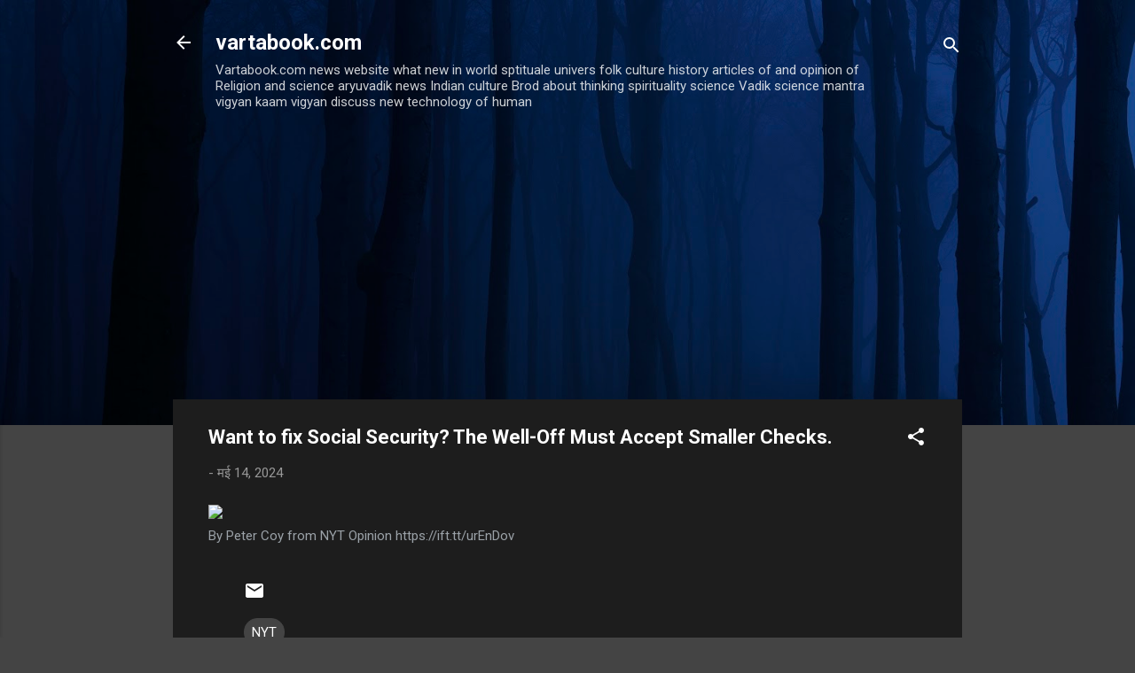

--- FILE ---
content_type: text/html; charset=UTF-8
request_url: https://www.vartabook.com/2024/05/want-to-fix-social-security-well-off.html
body_size: 30895
content:
<!DOCTYPE html>
<html dir='ltr' lang='hi'>
<head>
<meta content='width=device-width, initial-scale=1' name='viewport'/>
<title>Want to fix Social Security? The Well-Off Must Accept Smaller Checks.</title>
<meta content='text/html; charset=UTF-8' http-equiv='Content-Type'/>
<!-- Chrome, Firefox OS and Opera -->
<meta content='#444444' name='theme-color'/>
<!-- Windows Phone -->
<meta content='#444444' name='msapplication-navbutton-color'/>
<meta content='blogger' name='generator'/>
<link href='https://www.vartabook.com/favicon.ico' rel='icon' type='image/x-icon'/>
<link href='https://www.vartabook.com/2024/05/want-to-fix-social-security-well-off.html' rel='canonical'/>
<link rel="alternate" type="application/atom+xml" title="vartabook.com - Atom" href="https://www.vartabook.com/feeds/posts/default" />
<link rel="alternate" type="application/rss+xml" title="vartabook.com - RSS" href="https://www.vartabook.com/feeds/posts/default?alt=rss" />
<link rel="service.post" type="application/atom+xml" title="vartabook.com - Atom" href="https://www.blogger.com/feeds/5256343651641791032/posts/default" />

<link rel="alternate" type="application/atom+xml" title="vartabook.com - Atom" href="https://www.vartabook.com/feeds/6951528137318505364/comments/default" />
<!--Can't find substitution for tag [blog.ieCssRetrofitLinks]-->
<link href='https://static01.nyt.com/images/2024/05/13/opinion/13coy-newsletter-image/13coy-newsletter-image-mediumThreeByTwo440.jpg' rel='image_src'/>
<meta content='https://www.vartabook.com/2024/05/want-to-fix-social-security-well-off.html' property='og:url'/>
<meta content='Want to fix Social Security? The Well-Off Must Accept Smaller Checks.' property='og:title'/>
<meta content='' property='og:description'/>
<meta content='https://lh3.googleusercontent.com/blogger_img_proxy/[base64]w1200-h630-p-k-no-nu' property='og:image'/>
<style type='text/css'>@font-face{font-family:'Roboto';font-style:italic;font-weight:300;font-stretch:100%;font-display:swap;src:url(//fonts.gstatic.com/s/roboto/v50/KFOKCnqEu92Fr1Mu53ZEC9_Vu3r1gIhOszmOClHrs6ljXfMMLt_QuAX-k3Yi128m0kN2.woff2)format('woff2');unicode-range:U+0460-052F,U+1C80-1C8A,U+20B4,U+2DE0-2DFF,U+A640-A69F,U+FE2E-FE2F;}@font-face{font-family:'Roboto';font-style:italic;font-weight:300;font-stretch:100%;font-display:swap;src:url(//fonts.gstatic.com/s/roboto/v50/KFOKCnqEu92Fr1Mu53ZEC9_Vu3r1gIhOszmOClHrs6ljXfMMLt_QuAz-k3Yi128m0kN2.woff2)format('woff2');unicode-range:U+0301,U+0400-045F,U+0490-0491,U+04B0-04B1,U+2116;}@font-face{font-family:'Roboto';font-style:italic;font-weight:300;font-stretch:100%;font-display:swap;src:url(//fonts.gstatic.com/s/roboto/v50/KFOKCnqEu92Fr1Mu53ZEC9_Vu3r1gIhOszmOClHrs6ljXfMMLt_QuAT-k3Yi128m0kN2.woff2)format('woff2');unicode-range:U+1F00-1FFF;}@font-face{font-family:'Roboto';font-style:italic;font-weight:300;font-stretch:100%;font-display:swap;src:url(//fonts.gstatic.com/s/roboto/v50/KFOKCnqEu92Fr1Mu53ZEC9_Vu3r1gIhOszmOClHrs6ljXfMMLt_QuAv-k3Yi128m0kN2.woff2)format('woff2');unicode-range:U+0370-0377,U+037A-037F,U+0384-038A,U+038C,U+038E-03A1,U+03A3-03FF;}@font-face{font-family:'Roboto';font-style:italic;font-weight:300;font-stretch:100%;font-display:swap;src:url(//fonts.gstatic.com/s/roboto/v50/KFOKCnqEu92Fr1Mu53ZEC9_Vu3r1gIhOszmOClHrs6ljXfMMLt_QuHT-k3Yi128m0kN2.woff2)format('woff2');unicode-range:U+0302-0303,U+0305,U+0307-0308,U+0310,U+0312,U+0315,U+031A,U+0326-0327,U+032C,U+032F-0330,U+0332-0333,U+0338,U+033A,U+0346,U+034D,U+0391-03A1,U+03A3-03A9,U+03B1-03C9,U+03D1,U+03D5-03D6,U+03F0-03F1,U+03F4-03F5,U+2016-2017,U+2034-2038,U+203C,U+2040,U+2043,U+2047,U+2050,U+2057,U+205F,U+2070-2071,U+2074-208E,U+2090-209C,U+20D0-20DC,U+20E1,U+20E5-20EF,U+2100-2112,U+2114-2115,U+2117-2121,U+2123-214F,U+2190,U+2192,U+2194-21AE,U+21B0-21E5,U+21F1-21F2,U+21F4-2211,U+2213-2214,U+2216-22FF,U+2308-230B,U+2310,U+2319,U+231C-2321,U+2336-237A,U+237C,U+2395,U+239B-23B7,U+23D0,U+23DC-23E1,U+2474-2475,U+25AF,U+25B3,U+25B7,U+25BD,U+25C1,U+25CA,U+25CC,U+25FB,U+266D-266F,U+27C0-27FF,U+2900-2AFF,U+2B0E-2B11,U+2B30-2B4C,U+2BFE,U+3030,U+FF5B,U+FF5D,U+1D400-1D7FF,U+1EE00-1EEFF;}@font-face{font-family:'Roboto';font-style:italic;font-weight:300;font-stretch:100%;font-display:swap;src:url(//fonts.gstatic.com/s/roboto/v50/KFOKCnqEu92Fr1Mu53ZEC9_Vu3r1gIhOszmOClHrs6ljXfMMLt_QuGb-k3Yi128m0kN2.woff2)format('woff2');unicode-range:U+0001-000C,U+000E-001F,U+007F-009F,U+20DD-20E0,U+20E2-20E4,U+2150-218F,U+2190,U+2192,U+2194-2199,U+21AF,U+21E6-21F0,U+21F3,U+2218-2219,U+2299,U+22C4-22C6,U+2300-243F,U+2440-244A,U+2460-24FF,U+25A0-27BF,U+2800-28FF,U+2921-2922,U+2981,U+29BF,U+29EB,U+2B00-2BFF,U+4DC0-4DFF,U+FFF9-FFFB,U+10140-1018E,U+10190-1019C,U+101A0,U+101D0-101FD,U+102E0-102FB,U+10E60-10E7E,U+1D2C0-1D2D3,U+1D2E0-1D37F,U+1F000-1F0FF,U+1F100-1F1AD,U+1F1E6-1F1FF,U+1F30D-1F30F,U+1F315,U+1F31C,U+1F31E,U+1F320-1F32C,U+1F336,U+1F378,U+1F37D,U+1F382,U+1F393-1F39F,U+1F3A7-1F3A8,U+1F3AC-1F3AF,U+1F3C2,U+1F3C4-1F3C6,U+1F3CA-1F3CE,U+1F3D4-1F3E0,U+1F3ED,U+1F3F1-1F3F3,U+1F3F5-1F3F7,U+1F408,U+1F415,U+1F41F,U+1F426,U+1F43F,U+1F441-1F442,U+1F444,U+1F446-1F449,U+1F44C-1F44E,U+1F453,U+1F46A,U+1F47D,U+1F4A3,U+1F4B0,U+1F4B3,U+1F4B9,U+1F4BB,U+1F4BF,U+1F4C8-1F4CB,U+1F4D6,U+1F4DA,U+1F4DF,U+1F4E3-1F4E6,U+1F4EA-1F4ED,U+1F4F7,U+1F4F9-1F4FB,U+1F4FD-1F4FE,U+1F503,U+1F507-1F50B,U+1F50D,U+1F512-1F513,U+1F53E-1F54A,U+1F54F-1F5FA,U+1F610,U+1F650-1F67F,U+1F687,U+1F68D,U+1F691,U+1F694,U+1F698,U+1F6AD,U+1F6B2,U+1F6B9-1F6BA,U+1F6BC,U+1F6C6-1F6CF,U+1F6D3-1F6D7,U+1F6E0-1F6EA,U+1F6F0-1F6F3,U+1F6F7-1F6FC,U+1F700-1F7FF,U+1F800-1F80B,U+1F810-1F847,U+1F850-1F859,U+1F860-1F887,U+1F890-1F8AD,U+1F8B0-1F8BB,U+1F8C0-1F8C1,U+1F900-1F90B,U+1F93B,U+1F946,U+1F984,U+1F996,U+1F9E9,U+1FA00-1FA6F,U+1FA70-1FA7C,U+1FA80-1FA89,U+1FA8F-1FAC6,U+1FACE-1FADC,U+1FADF-1FAE9,U+1FAF0-1FAF8,U+1FB00-1FBFF;}@font-face{font-family:'Roboto';font-style:italic;font-weight:300;font-stretch:100%;font-display:swap;src:url(//fonts.gstatic.com/s/roboto/v50/KFOKCnqEu92Fr1Mu53ZEC9_Vu3r1gIhOszmOClHrs6ljXfMMLt_QuAf-k3Yi128m0kN2.woff2)format('woff2');unicode-range:U+0102-0103,U+0110-0111,U+0128-0129,U+0168-0169,U+01A0-01A1,U+01AF-01B0,U+0300-0301,U+0303-0304,U+0308-0309,U+0323,U+0329,U+1EA0-1EF9,U+20AB;}@font-face{font-family:'Roboto';font-style:italic;font-weight:300;font-stretch:100%;font-display:swap;src:url(//fonts.gstatic.com/s/roboto/v50/KFOKCnqEu92Fr1Mu53ZEC9_Vu3r1gIhOszmOClHrs6ljXfMMLt_QuAb-k3Yi128m0kN2.woff2)format('woff2');unicode-range:U+0100-02BA,U+02BD-02C5,U+02C7-02CC,U+02CE-02D7,U+02DD-02FF,U+0304,U+0308,U+0329,U+1D00-1DBF,U+1E00-1E9F,U+1EF2-1EFF,U+2020,U+20A0-20AB,U+20AD-20C0,U+2113,U+2C60-2C7F,U+A720-A7FF;}@font-face{font-family:'Roboto';font-style:italic;font-weight:300;font-stretch:100%;font-display:swap;src:url(//fonts.gstatic.com/s/roboto/v50/KFOKCnqEu92Fr1Mu53ZEC9_Vu3r1gIhOszmOClHrs6ljXfMMLt_QuAj-k3Yi128m0g.woff2)format('woff2');unicode-range:U+0000-00FF,U+0131,U+0152-0153,U+02BB-02BC,U+02C6,U+02DA,U+02DC,U+0304,U+0308,U+0329,U+2000-206F,U+20AC,U+2122,U+2191,U+2193,U+2212,U+2215,U+FEFF,U+FFFD;}@font-face{font-family:'Roboto';font-style:normal;font-weight:400;font-stretch:100%;font-display:swap;src:url(//fonts.gstatic.com/s/roboto/v50/KFO7CnqEu92Fr1ME7kSn66aGLdTylUAMa3GUBHMdazTgWw.woff2)format('woff2');unicode-range:U+0460-052F,U+1C80-1C8A,U+20B4,U+2DE0-2DFF,U+A640-A69F,U+FE2E-FE2F;}@font-face{font-family:'Roboto';font-style:normal;font-weight:400;font-stretch:100%;font-display:swap;src:url(//fonts.gstatic.com/s/roboto/v50/KFO7CnqEu92Fr1ME7kSn66aGLdTylUAMa3iUBHMdazTgWw.woff2)format('woff2');unicode-range:U+0301,U+0400-045F,U+0490-0491,U+04B0-04B1,U+2116;}@font-face{font-family:'Roboto';font-style:normal;font-weight:400;font-stretch:100%;font-display:swap;src:url(//fonts.gstatic.com/s/roboto/v50/KFO7CnqEu92Fr1ME7kSn66aGLdTylUAMa3CUBHMdazTgWw.woff2)format('woff2');unicode-range:U+1F00-1FFF;}@font-face{font-family:'Roboto';font-style:normal;font-weight:400;font-stretch:100%;font-display:swap;src:url(//fonts.gstatic.com/s/roboto/v50/KFO7CnqEu92Fr1ME7kSn66aGLdTylUAMa3-UBHMdazTgWw.woff2)format('woff2');unicode-range:U+0370-0377,U+037A-037F,U+0384-038A,U+038C,U+038E-03A1,U+03A3-03FF;}@font-face{font-family:'Roboto';font-style:normal;font-weight:400;font-stretch:100%;font-display:swap;src:url(//fonts.gstatic.com/s/roboto/v50/KFO7CnqEu92Fr1ME7kSn66aGLdTylUAMawCUBHMdazTgWw.woff2)format('woff2');unicode-range:U+0302-0303,U+0305,U+0307-0308,U+0310,U+0312,U+0315,U+031A,U+0326-0327,U+032C,U+032F-0330,U+0332-0333,U+0338,U+033A,U+0346,U+034D,U+0391-03A1,U+03A3-03A9,U+03B1-03C9,U+03D1,U+03D5-03D6,U+03F0-03F1,U+03F4-03F5,U+2016-2017,U+2034-2038,U+203C,U+2040,U+2043,U+2047,U+2050,U+2057,U+205F,U+2070-2071,U+2074-208E,U+2090-209C,U+20D0-20DC,U+20E1,U+20E5-20EF,U+2100-2112,U+2114-2115,U+2117-2121,U+2123-214F,U+2190,U+2192,U+2194-21AE,U+21B0-21E5,U+21F1-21F2,U+21F4-2211,U+2213-2214,U+2216-22FF,U+2308-230B,U+2310,U+2319,U+231C-2321,U+2336-237A,U+237C,U+2395,U+239B-23B7,U+23D0,U+23DC-23E1,U+2474-2475,U+25AF,U+25B3,U+25B7,U+25BD,U+25C1,U+25CA,U+25CC,U+25FB,U+266D-266F,U+27C0-27FF,U+2900-2AFF,U+2B0E-2B11,U+2B30-2B4C,U+2BFE,U+3030,U+FF5B,U+FF5D,U+1D400-1D7FF,U+1EE00-1EEFF;}@font-face{font-family:'Roboto';font-style:normal;font-weight:400;font-stretch:100%;font-display:swap;src:url(//fonts.gstatic.com/s/roboto/v50/KFO7CnqEu92Fr1ME7kSn66aGLdTylUAMaxKUBHMdazTgWw.woff2)format('woff2');unicode-range:U+0001-000C,U+000E-001F,U+007F-009F,U+20DD-20E0,U+20E2-20E4,U+2150-218F,U+2190,U+2192,U+2194-2199,U+21AF,U+21E6-21F0,U+21F3,U+2218-2219,U+2299,U+22C4-22C6,U+2300-243F,U+2440-244A,U+2460-24FF,U+25A0-27BF,U+2800-28FF,U+2921-2922,U+2981,U+29BF,U+29EB,U+2B00-2BFF,U+4DC0-4DFF,U+FFF9-FFFB,U+10140-1018E,U+10190-1019C,U+101A0,U+101D0-101FD,U+102E0-102FB,U+10E60-10E7E,U+1D2C0-1D2D3,U+1D2E0-1D37F,U+1F000-1F0FF,U+1F100-1F1AD,U+1F1E6-1F1FF,U+1F30D-1F30F,U+1F315,U+1F31C,U+1F31E,U+1F320-1F32C,U+1F336,U+1F378,U+1F37D,U+1F382,U+1F393-1F39F,U+1F3A7-1F3A8,U+1F3AC-1F3AF,U+1F3C2,U+1F3C4-1F3C6,U+1F3CA-1F3CE,U+1F3D4-1F3E0,U+1F3ED,U+1F3F1-1F3F3,U+1F3F5-1F3F7,U+1F408,U+1F415,U+1F41F,U+1F426,U+1F43F,U+1F441-1F442,U+1F444,U+1F446-1F449,U+1F44C-1F44E,U+1F453,U+1F46A,U+1F47D,U+1F4A3,U+1F4B0,U+1F4B3,U+1F4B9,U+1F4BB,U+1F4BF,U+1F4C8-1F4CB,U+1F4D6,U+1F4DA,U+1F4DF,U+1F4E3-1F4E6,U+1F4EA-1F4ED,U+1F4F7,U+1F4F9-1F4FB,U+1F4FD-1F4FE,U+1F503,U+1F507-1F50B,U+1F50D,U+1F512-1F513,U+1F53E-1F54A,U+1F54F-1F5FA,U+1F610,U+1F650-1F67F,U+1F687,U+1F68D,U+1F691,U+1F694,U+1F698,U+1F6AD,U+1F6B2,U+1F6B9-1F6BA,U+1F6BC,U+1F6C6-1F6CF,U+1F6D3-1F6D7,U+1F6E0-1F6EA,U+1F6F0-1F6F3,U+1F6F7-1F6FC,U+1F700-1F7FF,U+1F800-1F80B,U+1F810-1F847,U+1F850-1F859,U+1F860-1F887,U+1F890-1F8AD,U+1F8B0-1F8BB,U+1F8C0-1F8C1,U+1F900-1F90B,U+1F93B,U+1F946,U+1F984,U+1F996,U+1F9E9,U+1FA00-1FA6F,U+1FA70-1FA7C,U+1FA80-1FA89,U+1FA8F-1FAC6,U+1FACE-1FADC,U+1FADF-1FAE9,U+1FAF0-1FAF8,U+1FB00-1FBFF;}@font-face{font-family:'Roboto';font-style:normal;font-weight:400;font-stretch:100%;font-display:swap;src:url(//fonts.gstatic.com/s/roboto/v50/KFO7CnqEu92Fr1ME7kSn66aGLdTylUAMa3OUBHMdazTgWw.woff2)format('woff2');unicode-range:U+0102-0103,U+0110-0111,U+0128-0129,U+0168-0169,U+01A0-01A1,U+01AF-01B0,U+0300-0301,U+0303-0304,U+0308-0309,U+0323,U+0329,U+1EA0-1EF9,U+20AB;}@font-face{font-family:'Roboto';font-style:normal;font-weight:400;font-stretch:100%;font-display:swap;src:url(//fonts.gstatic.com/s/roboto/v50/KFO7CnqEu92Fr1ME7kSn66aGLdTylUAMa3KUBHMdazTgWw.woff2)format('woff2');unicode-range:U+0100-02BA,U+02BD-02C5,U+02C7-02CC,U+02CE-02D7,U+02DD-02FF,U+0304,U+0308,U+0329,U+1D00-1DBF,U+1E00-1E9F,U+1EF2-1EFF,U+2020,U+20A0-20AB,U+20AD-20C0,U+2113,U+2C60-2C7F,U+A720-A7FF;}@font-face{font-family:'Roboto';font-style:normal;font-weight:400;font-stretch:100%;font-display:swap;src:url(//fonts.gstatic.com/s/roboto/v50/KFO7CnqEu92Fr1ME7kSn66aGLdTylUAMa3yUBHMdazQ.woff2)format('woff2');unicode-range:U+0000-00FF,U+0131,U+0152-0153,U+02BB-02BC,U+02C6,U+02DA,U+02DC,U+0304,U+0308,U+0329,U+2000-206F,U+20AC,U+2122,U+2191,U+2193,U+2212,U+2215,U+FEFF,U+FFFD;}@font-face{font-family:'Roboto';font-style:normal;font-weight:700;font-stretch:100%;font-display:swap;src:url(//fonts.gstatic.com/s/roboto/v50/KFO7CnqEu92Fr1ME7kSn66aGLdTylUAMa3GUBHMdazTgWw.woff2)format('woff2');unicode-range:U+0460-052F,U+1C80-1C8A,U+20B4,U+2DE0-2DFF,U+A640-A69F,U+FE2E-FE2F;}@font-face{font-family:'Roboto';font-style:normal;font-weight:700;font-stretch:100%;font-display:swap;src:url(//fonts.gstatic.com/s/roboto/v50/KFO7CnqEu92Fr1ME7kSn66aGLdTylUAMa3iUBHMdazTgWw.woff2)format('woff2');unicode-range:U+0301,U+0400-045F,U+0490-0491,U+04B0-04B1,U+2116;}@font-face{font-family:'Roboto';font-style:normal;font-weight:700;font-stretch:100%;font-display:swap;src:url(//fonts.gstatic.com/s/roboto/v50/KFO7CnqEu92Fr1ME7kSn66aGLdTylUAMa3CUBHMdazTgWw.woff2)format('woff2');unicode-range:U+1F00-1FFF;}@font-face{font-family:'Roboto';font-style:normal;font-weight:700;font-stretch:100%;font-display:swap;src:url(//fonts.gstatic.com/s/roboto/v50/KFO7CnqEu92Fr1ME7kSn66aGLdTylUAMa3-UBHMdazTgWw.woff2)format('woff2');unicode-range:U+0370-0377,U+037A-037F,U+0384-038A,U+038C,U+038E-03A1,U+03A3-03FF;}@font-face{font-family:'Roboto';font-style:normal;font-weight:700;font-stretch:100%;font-display:swap;src:url(//fonts.gstatic.com/s/roboto/v50/KFO7CnqEu92Fr1ME7kSn66aGLdTylUAMawCUBHMdazTgWw.woff2)format('woff2');unicode-range:U+0302-0303,U+0305,U+0307-0308,U+0310,U+0312,U+0315,U+031A,U+0326-0327,U+032C,U+032F-0330,U+0332-0333,U+0338,U+033A,U+0346,U+034D,U+0391-03A1,U+03A3-03A9,U+03B1-03C9,U+03D1,U+03D5-03D6,U+03F0-03F1,U+03F4-03F5,U+2016-2017,U+2034-2038,U+203C,U+2040,U+2043,U+2047,U+2050,U+2057,U+205F,U+2070-2071,U+2074-208E,U+2090-209C,U+20D0-20DC,U+20E1,U+20E5-20EF,U+2100-2112,U+2114-2115,U+2117-2121,U+2123-214F,U+2190,U+2192,U+2194-21AE,U+21B0-21E5,U+21F1-21F2,U+21F4-2211,U+2213-2214,U+2216-22FF,U+2308-230B,U+2310,U+2319,U+231C-2321,U+2336-237A,U+237C,U+2395,U+239B-23B7,U+23D0,U+23DC-23E1,U+2474-2475,U+25AF,U+25B3,U+25B7,U+25BD,U+25C1,U+25CA,U+25CC,U+25FB,U+266D-266F,U+27C0-27FF,U+2900-2AFF,U+2B0E-2B11,U+2B30-2B4C,U+2BFE,U+3030,U+FF5B,U+FF5D,U+1D400-1D7FF,U+1EE00-1EEFF;}@font-face{font-family:'Roboto';font-style:normal;font-weight:700;font-stretch:100%;font-display:swap;src:url(//fonts.gstatic.com/s/roboto/v50/KFO7CnqEu92Fr1ME7kSn66aGLdTylUAMaxKUBHMdazTgWw.woff2)format('woff2');unicode-range:U+0001-000C,U+000E-001F,U+007F-009F,U+20DD-20E0,U+20E2-20E4,U+2150-218F,U+2190,U+2192,U+2194-2199,U+21AF,U+21E6-21F0,U+21F3,U+2218-2219,U+2299,U+22C4-22C6,U+2300-243F,U+2440-244A,U+2460-24FF,U+25A0-27BF,U+2800-28FF,U+2921-2922,U+2981,U+29BF,U+29EB,U+2B00-2BFF,U+4DC0-4DFF,U+FFF9-FFFB,U+10140-1018E,U+10190-1019C,U+101A0,U+101D0-101FD,U+102E0-102FB,U+10E60-10E7E,U+1D2C0-1D2D3,U+1D2E0-1D37F,U+1F000-1F0FF,U+1F100-1F1AD,U+1F1E6-1F1FF,U+1F30D-1F30F,U+1F315,U+1F31C,U+1F31E,U+1F320-1F32C,U+1F336,U+1F378,U+1F37D,U+1F382,U+1F393-1F39F,U+1F3A7-1F3A8,U+1F3AC-1F3AF,U+1F3C2,U+1F3C4-1F3C6,U+1F3CA-1F3CE,U+1F3D4-1F3E0,U+1F3ED,U+1F3F1-1F3F3,U+1F3F5-1F3F7,U+1F408,U+1F415,U+1F41F,U+1F426,U+1F43F,U+1F441-1F442,U+1F444,U+1F446-1F449,U+1F44C-1F44E,U+1F453,U+1F46A,U+1F47D,U+1F4A3,U+1F4B0,U+1F4B3,U+1F4B9,U+1F4BB,U+1F4BF,U+1F4C8-1F4CB,U+1F4D6,U+1F4DA,U+1F4DF,U+1F4E3-1F4E6,U+1F4EA-1F4ED,U+1F4F7,U+1F4F9-1F4FB,U+1F4FD-1F4FE,U+1F503,U+1F507-1F50B,U+1F50D,U+1F512-1F513,U+1F53E-1F54A,U+1F54F-1F5FA,U+1F610,U+1F650-1F67F,U+1F687,U+1F68D,U+1F691,U+1F694,U+1F698,U+1F6AD,U+1F6B2,U+1F6B9-1F6BA,U+1F6BC,U+1F6C6-1F6CF,U+1F6D3-1F6D7,U+1F6E0-1F6EA,U+1F6F0-1F6F3,U+1F6F7-1F6FC,U+1F700-1F7FF,U+1F800-1F80B,U+1F810-1F847,U+1F850-1F859,U+1F860-1F887,U+1F890-1F8AD,U+1F8B0-1F8BB,U+1F8C0-1F8C1,U+1F900-1F90B,U+1F93B,U+1F946,U+1F984,U+1F996,U+1F9E9,U+1FA00-1FA6F,U+1FA70-1FA7C,U+1FA80-1FA89,U+1FA8F-1FAC6,U+1FACE-1FADC,U+1FADF-1FAE9,U+1FAF0-1FAF8,U+1FB00-1FBFF;}@font-face{font-family:'Roboto';font-style:normal;font-weight:700;font-stretch:100%;font-display:swap;src:url(//fonts.gstatic.com/s/roboto/v50/KFO7CnqEu92Fr1ME7kSn66aGLdTylUAMa3OUBHMdazTgWw.woff2)format('woff2');unicode-range:U+0102-0103,U+0110-0111,U+0128-0129,U+0168-0169,U+01A0-01A1,U+01AF-01B0,U+0300-0301,U+0303-0304,U+0308-0309,U+0323,U+0329,U+1EA0-1EF9,U+20AB;}@font-face{font-family:'Roboto';font-style:normal;font-weight:700;font-stretch:100%;font-display:swap;src:url(//fonts.gstatic.com/s/roboto/v50/KFO7CnqEu92Fr1ME7kSn66aGLdTylUAMa3KUBHMdazTgWw.woff2)format('woff2');unicode-range:U+0100-02BA,U+02BD-02C5,U+02C7-02CC,U+02CE-02D7,U+02DD-02FF,U+0304,U+0308,U+0329,U+1D00-1DBF,U+1E00-1E9F,U+1EF2-1EFF,U+2020,U+20A0-20AB,U+20AD-20C0,U+2113,U+2C60-2C7F,U+A720-A7FF;}@font-face{font-family:'Roboto';font-style:normal;font-weight:700;font-stretch:100%;font-display:swap;src:url(//fonts.gstatic.com/s/roboto/v50/KFO7CnqEu92Fr1ME7kSn66aGLdTylUAMa3yUBHMdazQ.woff2)format('woff2');unicode-range:U+0000-00FF,U+0131,U+0152-0153,U+02BB-02BC,U+02C6,U+02DA,U+02DC,U+0304,U+0308,U+0329,U+2000-206F,U+20AC,U+2122,U+2191,U+2193,U+2212,U+2215,U+FEFF,U+FFFD;}</style>
<style id='page-skin-1' type='text/css'><!--
/*! normalize.css v3.0.1 | MIT License | git.io/normalize */html{font-family:sans-serif;-ms-text-size-adjust:100%;-webkit-text-size-adjust:100%}body{margin:0}article,aside,details,figcaption,figure,footer,header,hgroup,main,nav,section,summary{display:block}audio,canvas,progress,video{display:inline-block;vertical-align:baseline}audio:not([controls]){display:none;height:0}[hidden],template{display:none}a{background:transparent}a:active,a:hover{outline:0}abbr[title]{border-bottom:1px dotted}b,strong{font-weight:bold}dfn{font-style:italic}h1{font-size:2em;margin:.67em 0}mark{background:#ff0;color:#000}small{font-size:80%}sub,sup{font-size:75%;line-height:0;position:relative;vertical-align:baseline}sup{top:-0.5em}sub{bottom:-0.25em}img{border:0}svg:not(:root){overflow:hidden}figure{margin:1em 40px}hr{-moz-box-sizing:content-box;box-sizing:content-box;height:0}pre{overflow:auto}code,kbd,pre,samp{font-family:monospace,monospace;font-size:1em}button,input,optgroup,select,textarea{color:inherit;font:inherit;margin:0}button{overflow:visible}button,select{text-transform:none}button,html input[type="button"],input[type="reset"],input[type="submit"]{-webkit-appearance:button;cursor:pointer}button[disabled],html input[disabled]{cursor:default}button::-moz-focus-inner,input::-moz-focus-inner{border:0;padding:0}input{line-height:normal}input[type="checkbox"],input[type="radio"]{box-sizing:border-box;padding:0}input[type="number"]::-webkit-inner-spin-button,input[type="number"]::-webkit-outer-spin-button{height:auto}input[type="search"]{-webkit-appearance:textfield;-moz-box-sizing:content-box;-webkit-box-sizing:content-box;box-sizing:content-box}input[type="search"]::-webkit-search-cancel-button,input[type="search"]::-webkit-search-decoration{-webkit-appearance:none}fieldset{border:1px solid #c0c0c0;margin:0 2px;padding:.35em .625em .75em}legend{border:0;padding:0}textarea{overflow:auto}optgroup{font-weight:bold}table{border-collapse:collapse;border-spacing:0}td,th{padding:0}
/*!************************************************
* Blogger Template Style
* Name: Contempo
**************************************************/
body{
overflow-wrap:break-word;
word-break:break-word;
word-wrap:break-word
}
.hidden{
display:none
}
.invisible{
visibility:hidden
}
.container::after,.float-container::after{
clear:both;
content:"";
display:table
}
.clearboth{
clear:both
}
#comments .comment .comment-actions,.subscribe-popup .FollowByEmail .follow-by-email-submit,.widget.Profile .profile-link,.widget.Profile .profile-link.visit-profile{
background:0 0;
border:0;
box-shadow:none;
color:#2196f3;
cursor:pointer;
font-size:14px;
font-weight:700;
outline:0;
text-decoration:none;
text-transform:uppercase;
width:auto
}
.dim-overlay{
background-color:rgba(0,0,0,.54);
height:100vh;
left:0;
position:fixed;
top:0;
width:100%
}
#sharing-dim-overlay{
background-color:transparent
}
input::-ms-clear{
display:none
}
.blogger-logo,.svg-icon-24.blogger-logo{
fill:#ff9800;
opacity:1
}
.loading-spinner-large{
-webkit-animation:mspin-rotate 1.568s infinite linear;
animation:mspin-rotate 1.568s infinite linear;
height:48px;
overflow:hidden;
position:absolute;
width:48px;
z-index:200
}
.loading-spinner-large>div{
-webkit-animation:mspin-revrot 5332ms infinite steps(4);
animation:mspin-revrot 5332ms infinite steps(4)
}
.loading-spinner-large>div>div{
-webkit-animation:mspin-singlecolor-large-film 1333ms infinite steps(81);
animation:mspin-singlecolor-large-film 1333ms infinite steps(81);
background-size:100%;
height:48px;
width:3888px
}
.mspin-black-large>div>div,.mspin-grey_54-large>div>div{
background-image:url(https://www.blogblog.com/indie/mspin_black_large.svg)
}
.mspin-white-large>div>div{
background-image:url(https://www.blogblog.com/indie/mspin_white_large.svg)
}
.mspin-grey_54-large{
opacity:.54
}
@-webkit-keyframes mspin-singlecolor-large-film{
from{
-webkit-transform:translateX(0);
transform:translateX(0)
}
to{
-webkit-transform:translateX(-3888px);
transform:translateX(-3888px)
}
}
@keyframes mspin-singlecolor-large-film{
from{
-webkit-transform:translateX(0);
transform:translateX(0)
}
to{
-webkit-transform:translateX(-3888px);
transform:translateX(-3888px)
}
}
@-webkit-keyframes mspin-rotate{
from{
-webkit-transform:rotate(0);
transform:rotate(0)
}
to{
-webkit-transform:rotate(360deg);
transform:rotate(360deg)
}
}
@keyframes mspin-rotate{
from{
-webkit-transform:rotate(0);
transform:rotate(0)
}
to{
-webkit-transform:rotate(360deg);
transform:rotate(360deg)
}
}
@-webkit-keyframes mspin-revrot{
from{
-webkit-transform:rotate(0);
transform:rotate(0)
}
to{
-webkit-transform:rotate(-360deg);
transform:rotate(-360deg)
}
}
@keyframes mspin-revrot{
from{
-webkit-transform:rotate(0);
transform:rotate(0)
}
to{
-webkit-transform:rotate(-360deg);
transform:rotate(-360deg)
}
}
.skip-navigation{
background-color:#fff;
box-sizing:border-box;
color:#000;
display:block;
height:0;
left:0;
line-height:50px;
overflow:hidden;
padding-top:0;
position:fixed;
text-align:center;
top:0;
-webkit-transition:box-shadow .3s,height .3s,padding-top .3s;
transition:box-shadow .3s,height .3s,padding-top .3s;
width:100%;
z-index:900
}
.skip-navigation:focus{
box-shadow:0 4px 5px 0 rgba(0,0,0,.14),0 1px 10px 0 rgba(0,0,0,.12),0 2px 4px -1px rgba(0,0,0,.2);
height:50px
}
#main{
outline:0
}
.main-heading{
position:absolute;
clip:rect(1px,1px,1px,1px);
padding:0;
border:0;
height:1px;
width:1px;
overflow:hidden
}
.Attribution{
margin-top:1em;
text-align:center
}
.Attribution .blogger img,.Attribution .blogger svg{
vertical-align:bottom
}
.Attribution .blogger img{
margin-right:.5em
}
.Attribution div{
line-height:24px;
margin-top:.5em
}
.Attribution .copyright,.Attribution .image-attribution{
font-size:.7em;
margin-top:1.5em
}
.BLOG_mobile_video_class{
display:none
}
.bg-photo{
background-attachment:scroll!important
}
body .CSS_LIGHTBOX{
z-index:900
}
.extendable .show-less,.extendable .show-more{
border-color:#2196f3;
color:#2196f3;
margin-top:8px
}
.extendable .show-less.hidden,.extendable .show-more.hidden{
display:none
}
.inline-ad{
display:none;
max-width:100%;
overflow:hidden
}
.adsbygoogle{
display:block
}
#cookieChoiceInfo{
bottom:0;
top:auto
}
iframe.b-hbp-video{
border:0
}
.post-body img{
max-width:100%
}
.post-body iframe{
max-width:100%
}
.post-body a[imageanchor="1"]{
display:inline-block
}
.byline{
margin-right:1em
}
.byline:last-child{
margin-right:0
}
.link-copied-dialog{
max-width:520px;
outline:0
}
.link-copied-dialog .modal-dialog-buttons{
margin-top:8px
}
.link-copied-dialog .goog-buttonset-default{
background:0 0;
border:0
}
.link-copied-dialog .goog-buttonset-default:focus{
outline:0
}
.paging-control-container{
margin-bottom:16px
}
.paging-control-container .paging-control{
display:inline-block
}
.paging-control-container .comment-range-text::after,.paging-control-container .paging-control{
color:#2196f3
}
.paging-control-container .comment-range-text,.paging-control-container .paging-control{
margin-right:8px
}
.paging-control-container .comment-range-text::after,.paging-control-container .paging-control::after{
content:"\b7";
cursor:default;
padding-left:8px;
pointer-events:none
}
.paging-control-container .comment-range-text:last-child::after,.paging-control-container .paging-control:last-child::after{
content:none
}
.byline.reactions iframe{
height:20px
}
.b-notification{
color:#000;
background-color:#fff;
border-bottom:solid 1px #000;
box-sizing:border-box;
padding:16px 32px;
text-align:center
}
.b-notification.visible{
-webkit-transition:margin-top .3s cubic-bezier(.4,0,.2,1);
transition:margin-top .3s cubic-bezier(.4,0,.2,1)
}
.b-notification.invisible{
position:absolute
}
.b-notification-close{
position:absolute;
right:8px;
top:8px
}
.no-posts-message{
line-height:40px;
text-align:center
}
@media screen and (max-width:800px){
body.item-view .post-body a[imageanchor="1"][style*="float: left;"],body.item-view .post-body a[imageanchor="1"][style*="float: right;"]{
float:none!important;
clear:none!important
}
body.item-view .post-body a[imageanchor="1"] img{
display:block;
height:auto;
margin:0 auto
}
body.item-view .post-body>.separator:first-child>a[imageanchor="1"]:first-child{
margin-top:20px
}
.post-body a[imageanchor]{
display:block
}
body.item-view .post-body a[imageanchor="1"]{
margin-left:0!important;
margin-right:0!important
}
body.item-view .post-body a[imageanchor="1"]+a[imageanchor="1"]{
margin-top:16px
}
}
.item-control{
display:none
}
#comments{
border-top:1px dashed rgba(0,0,0,.54);
margin-top:20px;
padding:20px
}
#comments .comment-thread ol{
margin:0;
padding-left:0;
padding-left:0
}
#comments .comment .comment-replybox-single,#comments .comment-thread .comment-replies{
margin-left:60px
}
#comments .comment-thread .thread-count{
display:none
}
#comments .comment{
list-style-type:none;
padding:0 0 30px;
position:relative
}
#comments .comment .comment{
padding-bottom:8px
}
.comment .avatar-image-container{
position:absolute
}
.comment .avatar-image-container img{
border-radius:50%
}
.avatar-image-container svg,.comment .avatar-image-container .avatar-icon{
border-radius:50%;
border:solid 1px #ffffff;
box-sizing:border-box;
fill:#ffffff;
height:35px;
margin:0;
padding:7px;
width:35px
}
.comment .comment-block{
margin-top:10px;
margin-left:60px;
padding-bottom:0
}
#comments .comment-author-header-wrapper{
margin-left:40px
}
#comments .comment .thread-expanded .comment-block{
padding-bottom:20px
}
#comments .comment .comment-header .user,#comments .comment .comment-header .user a{
color:#ffffff;
font-style:normal;
font-weight:700
}
#comments .comment .comment-actions{
bottom:0;
margin-bottom:15px;
position:absolute
}
#comments .comment .comment-actions>*{
margin-right:8px
}
#comments .comment .comment-header .datetime{
bottom:0;
color:rgba(255,255,255,.54);
display:inline-block;
font-size:13px;
font-style:italic;
margin-left:8px
}
#comments .comment .comment-footer .comment-timestamp a,#comments .comment .comment-header .datetime a{
color:rgba(255,255,255,.54)
}
#comments .comment .comment-content,.comment .comment-body{
margin-top:12px;
word-break:break-word
}
.comment-body{
margin-bottom:12px
}
#comments.embed[data-num-comments="0"]{
border:0;
margin-top:0;
padding-top:0
}
#comments.embed[data-num-comments="0"] #comment-post-message,#comments.embed[data-num-comments="0"] div.comment-form>p,#comments.embed[data-num-comments="0"] p.comment-footer{
display:none
}
#comment-editor-src{
display:none
}
.comments .comments-content .loadmore.loaded{
max-height:0;
opacity:0;
overflow:hidden
}
.extendable .remaining-items{
height:0;
overflow:hidden;
-webkit-transition:height .3s cubic-bezier(.4,0,.2,1);
transition:height .3s cubic-bezier(.4,0,.2,1)
}
.extendable .remaining-items.expanded{
height:auto
}
.svg-icon-24,.svg-icon-24-button{
cursor:pointer;
height:24px;
width:24px;
min-width:24px
}
.touch-icon{
margin:-12px;
padding:12px
}
.touch-icon:active,.touch-icon:focus{
background-color:rgba(153,153,153,.4);
border-radius:50%
}
svg:not(:root).touch-icon{
overflow:visible
}
html[dir=rtl] .rtl-reversible-icon{
-webkit-transform:scaleX(-1);
-ms-transform:scaleX(-1);
transform:scaleX(-1)
}
.svg-icon-24-button,.touch-icon-button{
background:0 0;
border:0;
margin:0;
outline:0;
padding:0
}
.touch-icon-button .touch-icon:active,.touch-icon-button .touch-icon:focus{
background-color:transparent
}
.touch-icon-button:active .touch-icon,.touch-icon-button:focus .touch-icon{
background-color:rgba(153,153,153,.4);
border-radius:50%
}
.Profile .default-avatar-wrapper .avatar-icon{
border-radius:50%;
border:solid 1px #ffffff;
box-sizing:border-box;
fill:#ffffff;
margin:0
}
.Profile .individual .default-avatar-wrapper .avatar-icon{
padding:25px
}
.Profile .individual .avatar-icon,.Profile .individual .profile-img{
height:120px;
width:120px
}
.Profile .team .default-avatar-wrapper .avatar-icon{
padding:8px
}
.Profile .team .avatar-icon,.Profile .team .default-avatar-wrapper,.Profile .team .profile-img{
height:40px;
width:40px
}
.snippet-container{
margin:0;
position:relative;
overflow:hidden
}
.snippet-fade{
bottom:0;
box-sizing:border-box;
position:absolute;
width:96px
}
.snippet-fade{
right:0
}
.snippet-fade:after{
content:"\2026"
}
.snippet-fade:after{
float:right
}
.post-bottom{
-webkit-box-align:center;
-webkit-align-items:center;
-ms-flex-align:center;
align-items:center;
display:-webkit-box;
display:-webkit-flex;
display:-ms-flexbox;
display:flex;
-webkit-flex-wrap:wrap;
-ms-flex-wrap:wrap;
flex-wrap:wrap
}
.post-footer{
-webkit-box-flex:1;
-webkit-flex:1 1 auto;
-ms-flex:1 1 auto;
flex:1 1 auto;
-webkit-flex-wrap:wrap;
-ms-flex-wrap:wrap;
flex-wrap:wrap;
-webkit-box-ordinal-group:2;
-webkit-order:1;
-ms-flex-order:1;
order:1
}
.post-footer>*{
-webkit-box-flex:0;
-webkit-flex:0 1 auto;
-ms-flex:0 1 auto;
flex:0 1 auto
}
.post-footer .byline:last-child{
margin-right:1em
}
.jump-link{
-webkit-box-flex:0;
-webkit-flex:0 0 auto;
-ms-flex:0 0 auto;
flex:0 0 auto;
-webkit-box-ordinal-group:3;
-webkit-order:2;
-ms-flex-order:2;
order:2
}
.centered-top-container.sticky{
left:0;
position:fixed;
right:0;
top:0;
width:auto;
z-index:50;
-webkit-transition-property:opacity,-webkit-transform;
transition-property:opacity,-webkit-transform;
transition-property:transform,opacity;
transition-property:transform,opacity,-webkit-transform;
-webkit-transition-duration:.2s;
transition-duration:.2s;
-webkit-transition-timing-function:cubic-bezier(.4,0,.2,1);
transition-timing-function:cubic-bezier(.4,0,.2,1)
}
.centered-top-placeholder{
display:none
}
.collapsed-header .centered-top-placeholder{
display:block
}
.centered-top-container .Header .replaced h1,.centered-top-placeholder .Header .replaced h1{
display:none
}
.centered-top-container.sticky .Header .replaced h1{
display:block
}
.centered-top-container.sticky .Header .header-widget{
background:0 0
}
.centered-top-container.sticky .Header .header-image-wrapper{
display:none
}
.centered-top-container img,.centered-top-placeholder img{
max-width:100%
}
.collapsible{
-webkit-transition:height .3s cubic-bezier(.4,0,.2,1);
transition:height .3s cubic-bezier(.4,0,.2,1)
}
.collapsible,.collapsible>summary{
display:block;
overflow:hidden
}
.collapsible>:not(summary){
display:none
}
.collapsible[open]>:not(summary){
display:block
}
.collapsible:focus,.collapsible>summary:focus{
outline:0
}
.collapsible>summary{
cursor:pointer;
display:block;
padding:0
}
.collapsible:focus>summary,.collapsible>summary:focus{
background-color:transparent
}
.collapsible>summary::-webkit-details-marker{
display:none
}
.collapsible-title{
-webkit-box-align:center;
-webkit-align-items:center;
-ms-flex-align:center;
align-items:center;
display:-webkit-box;
display:-webkit-flex;
display:-ms-flexbox;
display:flex
}
.collapsible-title .title{
-webkit-box-flex:1;
-webkit-flex:1 1 auto;
-ms-flex:1 1 auto;
flex:1 1 auto;
-webkit-box-ordinal-group:1;
-webkit-order:0;
-ms-flex-order:0;
order:0;
overflow:hidden;
text-overflow:ellipsis;
white-space:nowrap
}
.collapsible-title .chevron-down,.collapsible[open] .collapsible-title .chevron-up{
display:block
}
.collapsible-title .chevron-up,.collapsible[open] .collapsible-title .chevron-down{
display:none
}
.flat-button{
cursor:pointer;
display:inline-block;
font-weight:700;
text-transform:uppercase;
border-radius:2px;
padding:8px;
margin:-8px
}
.flat-icon-button{
background:0 0;
border:0;
margin:0;
outline:0;
padding:0;
margin:-12px;
padding:12px;
cursor:pointer;
box-sizing:content-box;
display:inline-block;
line-height:0
}
.flat-icon-button,.flat-icon-button .splash-wrapper{
border-radius:50%
}
.flat-icon-button .splash.animate{
-webkit-animation-duration:.3s;
animation-duration:.3s
}
.overflowable-container{
max-height:46px;
overflow:hidden;
position:relative
}
.overflow-button{
cursor:pointer
}
#overflowable-dim-overlay{
background:0 0
}
.overflow-popup{
box-shadow:0 2px 2px 0 rgba(0,0,0,.14),0 3px 1px -2px rgba(0,0,0,.2),0 1px 5px 0 rgba(0,0,0,.12);
background-color:#1d1d1d;
left:0;
max-width:calc(100% - 32px);
position:absolute;
top:0;
visibility:hidden;
z-index:101
}
.overflow-popup ul{
list-style:none
}
.overflow-popup .tabs li,.overflow-popup li{
display:block;
height:auto
}
.overflow-popup .tabs li{
padding-left:0;
padding-right:0
}
.overflow-button.hidden,.overflow-popup .tabs li.hidden,.overflow-popup li.hidden{
display:none
}
.pill-button{
background:0 0;
border:1px solid;
border-radius:12px;
cursor:pointer;
display:inline-block;
padding:4px 16px;
text-transform:uppercase
}
.ripple{
position:relative
}
.ripple>*{
z-index:1
}
.splash-wrapper{
bottom:0;
left:0;
overflow:hidden;
pointer-events:none;
position:absolute;
right:0;
top:0;
z-index:0
}
.splash{
background:#ccc;
border-radius:100%;
display:block;
opacity:.6;
position:absolute;
-webkit-transform:scale(0);
-ms-transform:scale(0);
transform:scale(0)
}
.splash.animate{
-webkit-animation:ripple-effect .4s linear;
animation:ripple-effect .4s linear
}
@-webkit-keyframes ripple-effect{
100%{
opacity:0;
-webkit-transform:scale(2.5);
transform:scale(2.5)
}
}
@keyframes ripple-effect{
100%{
opacity:0;
-webkit-transform:scale(2.5);
transform:scale(2.5)
}
}
.search{
display:-webkit-box;
display:-webkit-flex;
display:-ms-flexbox;
display:flex;
line-height:24px;
width:24px
}
.search.focused{
width:100%
}
.search.focused .section{
width:100%
}
.search form{
z-index:101
}
.search h3{
display:none
}
.search form{
display:-webkit-box;
display:-webkit-flex;
display:-ms-flexbox;
display:flex;
-webkit-box-flex:1;
-webkit-flex:1 0 0;
-ms-flex:1 0 0px;
flex:1 0 0;
border-bottom:solid 1px transparent;
padding-bottom:8px
}
.search form>*{
display:none
}
.search.focused form>*{
display:block
}
.search .search-input label{
display:none
}
.centered-top-placeholder.cloned .search form{
z-index:30
}
.search.focused form{
border-color:#ffffff;
position:relative;
width:auto
}
.collapsed-header .centered-top-container .search.focused form{
border-bottom-color:transparent
}
.search-expand{
-webkit-box-flex:0;
-webkit-flex:0 0 auto;
-ms-flex:0 0 auto;
flex:0 0 auto
}
.search-expand-text{
display:none
}
.search-close{
display:inline;
vertical-align:middle
}
.search-input{
-webkit-box-flex:1;
-webkit-flex:1 0 1px;
-ms-flex:1 0 1px;
flex:1 0 1px
}
.search-input input{
background:0 0;
border:0;
box-sizing:border-box;
color:#ffffff;
display:inline-block;
outline:0;
width:calc(100% - 48px)
}
.search-input input.no-cursor{
color:transparent;
text-shadow:0 0 0 #ffffff
}
.collapsed-header .centered-top-container .search-action,.collapsed-header .centered-top-container .search-input input{
color:#ffffff
}
.collapsed-header .centered-top-container .search-input input.no-cursor{
color:transparent;
text-shadow:0 0 0 #ffffff
}
.collapsed-header .centered-top-container .search-input input.no-cursor:focus,.search-input input.no-cursor:focus{
outline:0
}
.search-focused>*{
visibility:hidden
}
.search-focused .search,.search-focused .search-icon{
visibility:visible
}
.search.focused .search-action{
display:block
}
.search.focused .search-action:disabled{
opacity:.3
}
.widget.Sharing .sharing-button{
display:none
}
.widget.Sharing .sharing-buttons li{
padding:0
}
.widget.Sharing .sharing-buttons li span{
display:none
}
.post-share-buttons{
position:relative
}
.centered-bottom .share-buttons .svg-icon-24,.share-buttons .svg-icon-24{
fill:#ffffff
}
.sharing-open.touch-icon-button:active .touch-icon,.sharing-open.touch-icon-button:focus .touch-icon{
background-color:transparent
}
.share-buttons{
background-color:#1d1d1d;
border-radius:2px;
box-shadow:0 2px 2px 0 rgba(0,0,0,.14),0 3px 1px -2px rgba(0,0,0,.2),0 1px 5px 0 rgba(0,0,0,.12);
color:#ffffff;
list-style:none;
margin:0;
padding:8px 0;
position:absolute;
top:-11px;
min-width:200px;
z-index:101
}
.share-buttons.hidden{
display:none
}
.sharing-button{
background:0 0;
border:0;
margin:0;
outline:0;
padding:0;
cursor:pointer
}
.share-buttons li{
margin:0;
height:48px
}
.share-buttons li:last-child{
margin-bottom:0
}
.share-buttons li .sharing-platform-button{
box-sizing:border-box;
cursor:pointer;
display:block;
height:100%;
margin-bottom:0;
padding:0 16px;
position:relative;
width:100%
}
.share-buttons li .sharing-platform-button:focus,.share-buttons li .sharing-platform-button:hover{
background-color:rgba(128,128,128,.1);
outline:0
}
.share-buttons li svg[class*=" sharing-"],.share-buttons li svg[class^=sharing-]{
position:absolute;
top:10px
}
.share-buttons li span.sharing-platform-button{
position:relative;
top:0
}
.share-buttons li .platform-sharing-text{
display:block;
font-size:16px;
line-height:48px;
white-space:nowrap
}
.share-buttons li .platform-sharing-text{
margin-left:56px
}
.sidebar-container{
background-color:#1d1d1d;
max-width:284px;
overflow-y:auto;
-webkit-transition-property:-webkit-transform;
transition-property:-webkit-transform;
transition-property:transform;
transition-property:transform,-webkit-transform;
-webkit-transition-duration:.3s;
transition-duration:.3s;
-webkit-transition-timing-function:cubic-bezier(0,0,.2,1);
transition-timing-function:cubic-bezier(0,0,.2,1);
width:284px;
z-index:101;
-webkit-overflow-scrolling:touch
}
.sidebar-container .navigation{
line-height:0;
padding:16px
}
.sidebar-container .sidebar-back{
cursor:pointer
}
.sidebar-container .widget{
background:0 0;
margin:0 16px;
padding:16px 0
}
.sidebar-container .widget .title{
color:#c5c1c1;
margin:0
}
.sidebar-container .widget ul{
list-style:none;
margin:0;
padding:0
}
.sidebar-container .widget ul ul{
margin-left:1em
}
.sidebar-container .widget li{
font-size:16px;
line-height:normal
}
.sidebar-container .widget+.widget{
border-top:1px dashed #cccccc
}
.BlogArchive li{
margin:16px 0
}
.BlogArchive li:last-child{
margin-bottom:0
}
.Label li a{
display:inline-block
}
.BlogArchive .post-count,.Label .label-count{
float:right;
margin-left:.25em
}
.BlogArchive .post-count::before,.Label .label-count::before{
content:"("
}
.BlogArchive .post-count::after,.Label .label-count::after{
content:")"
}
.widget.Translate .skiptranslate>div{
display:block!important
}
.widget.Profile .profile-link{
display:-webkit-box;
display:-webkit-flex;
display:-ms-flexbox;
display:flex
}
.widget.Profile .team-member .default-avatar-wrapper,.widget.Profile .team-member .profile-img{
-webkit-box-flex:0;
-webkit-flex:0 0 auto;
-ms-flex:0 0 auto;
flex:0 0 auto;
margin-right:1em
}
.widget.Profile .individual .profile-link{
-webkit-box-orient:vertical;
-webkit-box-direction:normal;
-webkit-flex-direction:column;
-ms-flex-direction:column;
flex-direction:column
}
.widget.Profile .team .profile-link .profile-name{
-webkit-align-self:center;
-ms-flex-item-align:center;
align-self:center;
display:block;
-webkit-box-flex:1;
-webkit-flex:1 1 auto;
-ms-flex:1 1 auto;
flex:1 1 auto
}
.dim-overlay{
background-color:rgba(0,0,0,.54);
z-index:100
}
body.sidebar-visible{
overflow-y:hidden
}
@media screen and (max-width:1439px){
.sidebar-container{
bottom:0;
position:fixed;
top:0;
left:0;
right:auto
}
.sidebar-container.sidebar-invisible{
-webkit-transition-timing-function:cubic-bezier(.4,0,.6,1);
transition-timing-function:cubic-bezier(.4,0,.6,1);
-webkit-transform:translateX(-284px);
-ms-transform:translateX(-284px);
transform:translateX(-284px)
}
}
@media screen and (min-width:1440px){
.sidebar-container{
position:absolute;
top:0;
left:0;
right:auto
}
.sidebar-container .navigation{
display:none
}
}
.dialog{
box-shadow:0 2px 2px 0 rgba(0,0,0,.14),0 3px 1px -2px rgba(0,0,0,.2),0 1px 5px 0 rgba(0,0,0,.12);
background:#1d1d1d;
box-sizing:border-box;
color:#9ba2a8;
padding:30px;
position:fixed;
text-align:center;
width:calc(100% - 24px);
z-index:101
}
.dialog input[type=email],.dialog input[type=text]{
background-color:transparent;
border:0;
border-bottom:solid 1px rgba(155,162,168,.12);
color:#9ba2a8;
display:block;
font-family:Roboto, sans-serif;
font-size:16px;
line-height:24px;
margin:auto;
padding-bottom:7px;
outline:0;
text-align:center;
width:100%
}
.dialog input[type=email]::-webkit-input-placeholder,.dialog input[type=text]::-webkit-input-placeholder{
color:#9ba2a8
}
.dialog input[type=email]::-moz-placeholder,.dialog input[type=text]::-moz-placeholder{
color:#9ba2a8
}
.dialog input[type=email]:-ms-input-placeholder,.dialog input[type=text]:-ms-input-placeholder{
color:#9ba2a8
}
.dialog input[type=email]::-ms-input-placeholder,.dialog input[type=text]::-ms-input-placeholder{
color:#9ba2a8
}
.dialog input[type=email]::placeholder,.dialog input[type=text]::placeholder{
color:#9ba2a8
}
.dialog input[type=email]:focus,.dialog input[type=text]:focus{
border-bottom:solid 2px #2196f3;
padding-bottom:6px
}
.dialog input.no-cursor{
color:transparent;
text-shadow:0 0 0 #9ba2a8
}
.dialog input.no-cursor:focus{
outline:0
}
.dialog input.no-cursor:focus{
outline:0
}
.dialog input[type=submit]{
font-family:Roboto, sans-serif
}
.dialog .goog-buttonset-default{
color:#2196f3
}
.subscribe-popup{
max-width:364px
}
.subscribe-popup h3{
color:#ffffff;
font-size:1.8em;
margin-top:0
}
.subscribe-popup .FollowByEmail h3{
display:none
}
.subscribe-popup .FollowByEmail .follow-by-email-submit{
color:#2196f3;
display:inline-block;
margin:0 auto;
margin-top:24px;
width:auto;
white-space:normal
}
.subscribe-popup .FollowByEmail .follow-by-email-submit:disabled{
cursor:default;
opacity:.3
}
@media (max-width:800px){
.blog-name div.widget.Subscribe{
margin-bottom:16px
}
body.item-view .blog-name div.widget.Subscribe{
margin:8px auto 16px auto;
width:100%
}
}
.tabs{
list-style:none
}
.tabs li{
display:inline-block
}
.tabs li a{
cursor:pointer;
display:inline-block;
font-weight:700;
text-transform:uppercase;
padding:12px 8px
}
.tabs .selected{
border-bottom:4px solid #ffffff
}
.tabs .selected a{
color:#ffffff
}
body#layout .bg-photo,body#layout .bg-photo-overlay{
display:none
}
body#layout .page_body{
padding:0;
position:relative;
top:0
}
body#layout .page{
display:inline-block;
left:inherit;
position:relative;
vertical-align:top;
width:540px
}
body#layout .centered{
max-width:954px
}
body#layout .navigation{
display:none
}
body#layout .sidebar-container{
display:inline-block;
width:40%
}
body#layout .hamburger-menu,body#layout .search{
display:none
}
.centered-top-container .svg-icon-24,body.collapsed-header .centered-top-placeholder .svg-icon-24{
fill:#ffffff
}
.sidebar-container .svg-icon-24{
fill:#ffffff
}
.centered-bottom .svg-icon-24,body.collapsed-header .centered-top-container .svg-icon-24{
fill:#ffffff
}
.centered-bottom .share-buttons .svg-icon-24,.share-buttons .svg-icon-24{
fill:#ffffff
}
body{
background-color:#444444;
color:#9ba2a8;
font:15px Roboto, sans-serif;
margin:0;
min-height:100vh
}
img{
max-width:100%
}
h3{
color:#9ba2a8;
font-size:16px
}
a{
text-decoration:none;
color:#2196f3
}
a:visited{
color:#2196f3
}
a:hover{
color:#2196f3
}
blockquote{
color:#dddddd;
font:italic 300 15px Roboto, sans-serif;
font-size:x-large;
text-align:center
}
.pill-button{
font-size:12px
}
.bg-photo-container{
height:480px;
overflow:hidden;
position:absolute;
width:100%;
z-index:1
}
.bg-photo{
background:#444444 url(https://themes.googleusercontent.com/image?id=rabMT9PC10wCtkMoMM2KrjGV5ejCGidFlmg3elSmmoRNnd0FxKwY5T0RGV948R08752LcEb6qEXa) no-repeat scroll top center /* Credit: Radius Images (http://www.offset.com/photos/225860) */;;
background-attachment:scroll;
background-size:cover;
-webkit-filter:blur(0px);
filter:blur(0px);
height:calc(100% + 2 * 0px);
left:0px;
position:absolute;
top:0px;
width:calc(100% + 2 * 0px)
}
.bg-photo-overlay{
background:rgba(0,0,0,.26);
background-size:cover;
height:480px;
position:absolute;
width:100%;
z-index:2
}
.hamburger-menu{
float:left;
margin-top:0
}
.sticky .hamburger-menu{
float:none;
position:absolute
}
.search{
border-bottom:solid 1px rgba(255, 255, 255, 0);
float:right;
position:relative;
-webkit-transition-property:width;
transition-property:width;
-webkit-transition-duration:.5s;
transition-duration:.5s;
-webkit-transition-timing-function:cubic-bezier(.4,0,.2,1);
transition-timing-function:cubic-bezier(.4,0,.2,1);
z-index:101
}
.search .dim-overlay{
background-color:transparent
}
.search form{
height:36px;
-webkit-transition-property:border-color;
transition-property:border-color;
-webkit-transition-delay:.5s;
transition-delay:.5s;
-webkit-transition-duration:.2s;
transition-duration:.2s;
-webkit-transition-timing-function:cubic-bezier(.4,0,.2,1);
transition-timing-function:cubic-bezier(.4,0,.2,1)
}
.search.focused{
width:calc(100% - 48px)
}
.search.focused form{
display:-webkit-box;
display:-webkit-flex;
display:-ms-flexbox;
display:flex;
-webkit-box-flex:1;
-webkit-flex:1 0 1px;
-ms-flex:1 0 1px;
flex:1 0 1px;
border-color:#ffffff;
margin-left:-24px;
padding-left:36px;
position:relative;
width:auto
}
.item-view .search,.sticky .search{
right:0;
float:none;
margin-left:0;
position:absolute
}
.item-view .search.focused,.sticky .search.focused{
width:calc(100% - 50px)
}
.item-view .search.focused form,.sticky .search.focused form{
border-bottom-color:#9ba2a8
}
.centered-top-placeholder.cloned .search form{
z-index:30
}
.search_button{
-webkit-box-flex:0;
-webkit-flex:0 0 24px;
-ms-flex:0 0 24px;
flex:0 0 24px;
-webkit-box-orient:vertical;
-webkit-box-direction:normal;
-webkit-flex-direction:column;
-ms-flex-direction:column;
flex-direction:column
}
.search_button svg{
margin-top:0
}
.search-input{
height:48px
}
.search-input input{
display:block;
color:#ffffff;
font:16px Roboto, sans-serif;
height:48px;
line-height:48px;
padding:0;
width:100%
}
.search-input input::-webkit-input-placeholder{
color:#ffffff;
opacity:.3
}
.search-input input::-moz-placeholder{
color:#ffffff;
opacity:.3
}
.search-input input:-ms-input-placeholder{
color:#ffffff;
opacity:.3
}
.search-input input::-ms-input-placeholder{
color:#ffffff;
opacity:.3
}
.search-input input::placeholder{
color:#ffffff;
opacity:.3
}
.search-action{
background:0 0;
border:0;
color:#ffffff;
cursor:pointer;
display:none;
height:48px;
margin-top:0
}
.sticky .search-action{
color:#9ba2a8
}
.search.focused .search-action{
display:block
}
.search.focused .search-action:disabled{
opacity:.3
}
.page_body{
position:relative;
z-index:20
}
.page_body .widget{
margin-bottom:16px
}
.page_body .centered{
box-sizing:border-box;
display:-webkit-box;
display:-webkit-flex;
display:-ms-flexbox;
display:flex;
-webkit-box-orient:vertical;
-webkit-box-direction:normal;
-webkit-flex-direction:column;
-ms-flex-direction:column;
flex-direction:column;
margin:0 auto;
max-width:922px;
min-height:100vh;
padding:24px 0
}
.page_body .centered>*{
-webkit-box-flex:0;
-webkit-flex:0 0 auto;
-ms-flex:0 0 auto;
flex:0 0 auto
}
.page_body .centered>#footer{
margin-top:auto
}
.blog-name{
margin:24px 0 16px 0
}
.item-view .blog-name,.sticky .blog-name{
box-sizing:border-box;
margin-left:36px;
min-height:48px;
opacity:1;
padding-top:12px
}
.blog-name .subscribe-section-container{
margin-bottom:32px;
text-align:center;
-webkit-transition-property:opacity;
transition-property:opacity;
-webkit-transition-duration:.5s;
transition-duration:.5s
}
.item-view .blog-name .subscribe-section-container,.sticky .blog-name .subscribe-section-container{
margin:0 0 8px 0
}
.blog-name .PageList{
margin-top:16px;
padding-top:8px;
text-align:center
}
.blog-name .PageList .overflowable-contents{
width:100%
}
.blog-name .PageList h3.title{
color:#ffffff;
margin:8px auto;
text-align:center;
width:100%
}
.centered-top-container .blog-name{
-webkit-transition-property:opacity;
transition-property:opacity;
-webkit-transition-duration:.5s;
transition-duration:.5s
}
.item-view .return_link{
margin-bottom:12px;
margin-top:12px;
position:absolute
}
.item-view .blog-name{
display:-webkit-box;
display:-webkit-flex;
display:-ms-flexbox;
display:flex;
-webkit-flex-wrap:wrap;
-ms-flex-wrap:wrap;
flex-wrap:wrap;
margin:0 48px 27px 48px
}
.item-view .subscribe-section-container{
-webkit-box-flex:0;
-webkit-flex:0 0 auto;
-ms-flex:0 0 auto;
flex:0 0 auto
}
.item-view #header,.item-view .Header{
margin-bottom:5px;
margin-right:15px
}
.item-view .sticky .Header{
margin-bottom:0
}
.item-view .Header p{
margin:10px 0 0 0;
text-align:left
}
.item-view .post-share-buttons-bottom{
margin-right:16px
}
.sticky{
background:#1d1d1d;
box-shadow:0 0 20px 0 rgba(0,0,0,.7);
box-sizing:border-box;
margin-left:0
}
.sticky #header{
margin-bottom:8px;
margin-right:8px
}
.sticky .centered-top{
margin:4px auto;
max-width:890px;
min-height:48px
}
.sticky .blog-name{
display:-webkit-box;
display:-webkit-flex;
display:-ms-flexbox;
display:flex;
margin:0 48px
}
.sticky .blog-name #header{
-webkit-box-flex:0;
-webkit-flex:0 1 auto;
-ms-flex:0 1 auto;
flex:0 1 auto;
-webkit-box-ordinal-group:2;
-webkit-order:1;
-ms-flex-order:1;
order:1;
overflow:hidden
}
.sticky .blog-name .subscribe-section-container{
-webkit-box-flex:0;
-webkit-flex:0 0 auto;
-ms-flex:0 0 auto;
flex:0 0 auto;
-webkit-box-ordinal-group:3;
-webkit-order:2;
-ms-flex-order:2;
order:2
}
.sticky .Header h1{
overflow:hidden;
text-overflow:ellipsis;
white-space:nowrap;
margin-right:-10px;
margin-bottom:-10px;
padding-right:10px;
padding-bottom:10px
}
.sticky .Header p{
display:none
}
.sticky .PageList{
display:none
}
.search-focused>*{
visibility:visible
}
.search-focused .hamburger-menu{
visibility:visible
}
.item-view .search-focused .blog-name,.sticky .search-focused .blog-name{
opacity:0
}
.centered-bottom,.centered-top-container,.centered-top-placeholder{
padding:0 16px
}
.centered-top{
position:relative
}
.item-view .centered-top.search-focused .subscribe-section-container,.sticky .centered-top.search-focused .subscribe-section-container{
opacity:0
}
.page_body.has-vertical-ads .centered .centered-bottom{
display:inline-block;
width:calc(100% - 176px)
}
.Header h1{
color:#ffffff;
font:bold 45px Roboto, sans-serif;
line-height:normal;
margin:0 0 13px 0;
text-align:center;
width:100%
}
.Header h1 a,.Header h1 a:hover,.Header h1 a:visited{
color:#ffffff
}
.item-view .Header h1,.sticky .Header h1{
font-size:24px;
line-height:24px;
margin:0;
text-align:left
}
.sticky .Header h1{
color:#9ba2a8
}
.sticky .Header h1 a,.sticky .Header h1 a:hover,.sticky .Header h1 a:visited{
color:#9ba2a8
}
.Header p{
color:#ffffff;
margin:0 0 13px 0;
opacity:.8;
text-align:center
}
.widget .title{
line-height:28px
}
.BlogArchive li{
font-size:16px
}
.BlogArchive .post-count{
color:#9ba2a8
}
#page_body .FeaturedPost,.Blog .blog-posts .post-outer-container{
background:#1d1d1d;
min-height:40px;
padding:30px 40px;
width:auto
}
.Blog .blog-posts .post-outer-container:last-child{
margin-bottom:0
}
.Blog .blog-posts .post-outer-container .post-outer{
border:0;
position:relative;
padding-bottom:.25em
}
.post-outer-container{
margin-bottom:16px
}
.post:first-child{
margin-top:0
}
.post .thumb{
float:left;
height:20%;
width:20%
}
.post-share-buttons-bottom,.post-share-buttons-top{
float:right
}
.post-share-buttons-bottom{
margin-right:24px
}
.post-footer,.post-header{
clear:left;
color:rgba(255,255,255,0.54);
margin:0;
width:inherit
}
.blog-pager{
text-align:center
}
.blog-pager a{
color:#2196f3
}
.blog-pager a:visited{
color:#2196f3
}
.blog-pager a:hover{
color:#2196f3
}
.post-title{
font:bold 22px Roboto, sans-serif;
float:left;
margin:0 0 8px 0;
max-width:calc(100% - 48px)
}
.post-title a{
font:bold 30px Roboto, sans-serif
}
.post-title,.post-title a,.post-title a:hover,.post-title a:visited{
color:#ffffff
}
.post-body{
color:#9ba2a8;
font:15px Roboto, sans-serif;
line-height:1.6em;
margin:1.5em 0 2em 0;
display:block
}
.post-body img{
height:inherit
}
.post-body .snippet-thumbnail{
float:left;
margin:0;
margin-right:2em;
max-height:128px;
max-width:128px
}
.post-body .snippet-thumbnail img{
max-width:100%
}
.main .FeaturedPost .widget-content{
border:0;
position:relative;
padding-bottom:.25em
}
.FeaturedPost img{
margin-top:2em
}
.FeaturedPost .snippet-container{
margin:2em 0
}
.FeaturedPost .snippet-container p{
margin:0
}
.FeaturedPost .snippet-thumbnail{
float:none;
height:auto;
margin-bottom:2em;
margin-right:0;
overflow:hidden;
max-height:calc(600px + 2em);
max-width:100%;
text-align:center;
width:100%
}
.FeaturedPost .snippet-thumbnail img{
max-width:100%;
width:100%
}
.byline{
color:rgba(255,255,255,0.54);
display:inline-block;
line-height:24px;
margin-top:8px;
vertical-align:top
}
.byline.post-author:first-child{
margin-right:0
}
.byline.reactions .reactions-label{
line-height:22px;
vertical-align:top
}
.byline.post-share-buttons{
position:relative;
display:inline-block;
margin-top:0;
width:100%
}
.byline.post-share-buttons .sharing{
float:right
}
.flat-button.ripple:hover{
background-color:rgba(33,150,243,.12)
}
.flat-button.ripple .splash{
background-color:rgba(33,150,243,.4)
}
a.timestamp-link,a:active.timestamp-link,a:visited.timestamp-link{
color:inherit;
font:inherit;
text-decoration:inherit
}
.post-share-buttons{
margin-left:0
}
.clear-sharing{
min-height:24px
}
.comment-link{
color:#2196f3;
position:relative
}
.comment-link .num_comments{
margin-left:8px;
vertical-align:top
}
#comment-holder .continue{
display:none
}
#comment-editor{
margin-bottom:20px;
margin-top:20px
}
#comments .comment-form h4,#comments h3.title{
position:absolute;
clip:rect(1px,1px,1px,1px);
padding:0;
border:0;
height:1px;
width:1px;
overflow:hidden
}
.post-filter-message{
background-color:rgba(0,0,0,.7);
color:#fff;
display:table;
margin-bottom:16px;
width:100%
}
.post-filter-message div{
display:table-cell;
padding:15px 28px
}
.post-filter-message div:last-child{
padding-left:0;
text-align:right
}
.post-filter-message a{
white-space:nowrap
}
.post-filter-message .search-label,.post-filter-message .search-query{
font-weight:700;
color:#2196f3
}
#blog-pager{
margin:2em 0
}
#blog-pager a{
color:#2196f3;
font-size:14px
}
.subscribe-button{
border-color:#ffffff;
color:#ffffff
}
.sticky .subscribe-button{
border-color:#9ba2a8;
color:#9ba2a8
}
.tabs{
margin:0 auto;
padding:0
}
.tabs li{
margin:0 8px;
vertical-align:top
}
.tabs .overflow-button a,.tabs li a{
color:#cccccc;
font:700 normal 15px Roboto, sans-serif;
line-height:18px
}
.tabs .overflow-button a{
padding:12px 8px
}
.overflow-popup .tabs li{
text-align:left
}
.overflow-popup li a{
color:#9ba2a8;
display:block;
padding:8px 20px
}
.overflow-popup li.selected a{
color:#ffffff
}
a.report_abuse{
font-weight:400
}
.Label li,.Label span.label-size,.byline.post-labels a{
background-color:#444444;
border:1px solid #444444;
border-radius:15px;
display:inline-block;
margin:4px 4px 4px 0;
padding:3px 8px
}
.Label a,.byline.post-labels a{
color:#ffffff
}
.Label ul{
list-style:none;
padding:0
}
.PopularPosts{
background-color:#444444;
padding:30px 40px
}
.PopularPosts .item-content{
color:#9ba2a8;
margin-top:24px
}
.PopularPosts a,.PopularPosts a:hover,.PopularPosts a:visited{
color:#2196f3
}
.PopularPosts .post-title,.PopularPosts .post-title a,.PopularPosts .post-title a:hover,.PopularPosts .post-title a:visited{
color:#ffffff;
font-size:18px;
font-weight:700;
line-height:24px
}
.PopularPosts,.PopularPosts h3.title a{
color:#9ba2a8;
font:15px Roboto, sans-serif
}
.main .PopularPosts{
padding:16px 40px
}
.PopularPosts h3.title{
font-size:14px;
margin:0
}
.PopularPosts h3.post-title{
margin-bottom:0
}
.PopularPosts .byline{
color:rgba(255,255,255,0.54)
}
.PopularPosts .jump-link{
float:right;
margin-top:16px
}
.PopularPosts .post-header .byline{
font-size:.9em;
font-style:italic;
margin-top:6px
}
.PopularPosts ul{
list-style:none;
padding:0;
margin:0
}
.PopularPosts .post{
padding:20px 0
}
.PopularPosts .post+.post{
border-top:1px dashed #cccccc
}
.PopularPosts .item-thumbnail{
float:left;
margin-right:32px
}
.PopularPosts .item-thumbnail img{
height:88px;
padding:0;
width:88px
}
.inline-ad{
margin-bottom:16px
}
.desktop-ad .inline-ad{
display:block
}
.adsbygoogle{
overflow:hidden
}
.vertical-ad-container{
float:right;
margin-right:16px;
width:128px
}
.vertical-ad-container .AdSense+.AdSense{
margin-top:16px
}
.inline-ad-placeholder,.vertical-ad-placeholder{
background:#1d1d1d;
border:1px solid #000;
opacity:.9;
vertical-align:middle;
text-align:center
}
.inline-ad-placeholder span,.vertical-ad-placeholder span{
margin-top:290px;
display:block;
text-transform:uppercase;
font-weight:700;
color:#ffffff
}
.vertical-ad-placeholder{
height:600px
}
.vertical-ad-placeholder span{
margin-top:290px;
padding:0 40px
}
.inline-ad-placeholder{
height:90px
}
.inline-ad-placeholder span{
margin-top:36px
}
.Attribution{
color:#9ba2a8
}
.Attribution a,.Attribution a:hover,.Attribution a:visited{
color:#2196f3
}
.Attribution svg{
fill:#ffffff
}
.sidebar-container{
box-shadow:1px 1px 3px rgba(0,0,0,.1)
}
.sidebar-container,.sidebar-container .sidebar_bottom{
background-color:#1d1d1d
}
.sidebar-container .navigation,.sidebar-container .sidebar_top_wrapper{
background-color:#1d1d1d
}
.sidebar-container .sidebar_top{
overflow:auto
}
.sidebar-container .sidebar_bottom{
width:100%;
padding-top:16px
}
.sidebar-container .widget:first-child{
padding-top:0
}
.sidebar_top .widget.Profile{
padding-bottom:16px
}
.widget.Profile{
margin:0;
width:100%
}
.widget.Profile h2{
display:none
}
.widget.Profile h3.title{
color:#c5c1c1;
margin:16px 32px
}
.widget.Profile .individual{
text-align:center
}
.widget.Profile .individual .profile-link{
padding:1em
}
.widget.Profile .individual .default-avatar-wrapper .avatar-icon{
margin:auto
}
.widget.Profile .team{
margin-bottom:32px;
margin-left:32px;
margin-right:32px
}
.widget.Profile ul{
list-style:none;
padding:0
}
.widget.Profile li{
margin:10px 0
}
.widget.Profile .profile-img{
border-radius:50%;
float:none
}
.widget.Profile .profile-link{
color:#ffffff;
font-size:.9em;
margin-bottom:1em;
opacity:.87;
overflow:hidden
}
.widget.Profile .profile-link.visit-profile{
border-style:solid;
border-width:1px;
border-radius:12px;
cursor:pointer;
font-size:12px;
font-weight:400;
padding:5px 20px;
display:inline-block;
line-height:normal
}
.widget.Profile dd{
color:rgba(238, 238, 238, 0.54);
margin:0 16px
}
.widget.Profile location{
margin-bottom:1em
}
.widget.Profile .profile-textblock{
font-size:14px;
line-height:24px;
position:relative
}
body.sidebar-visible .page_body{
overflow-y:scroll
}
body.sidebar-visible .bg-photo-container{
overflow-y:scroll
}
@media screen and (min-width:1440px){
.sidebar-container{
margin-top:480px;
min-height:calc(100% - 480px);
overflow:visible;
z-index:32
}
.sidebar-container .sidebar_top_wrapper{
background-color:#1d1d1d;
height:480px;
margin-top:-480px
}
.sidebar-container .sidebar_top{
display:-webkit-box;
display:-webkit-flex;
display:-ms-flexbox;
display:flex;
height:480px;
-webkit-box-orient:horizontal;
-webkit-box-direction:normal;
-webkit-flex-direction:row;
-ms-flex-direction:row;
flex-direction:row;
max-height:480px
}
.sidebar-container .sidebar_bottom{
max-width:284px;
width:284px
}
body.collapsed-header .sidebar-container{
z-index:15
}
.sidebar-container .sidebar_top:empty{
display:none
}
.sidebar-container .sidebar_top>:only-child{
-webkit-box-flex:0;
-webkit-flex:0 0 auto;
-ms-flex:0 0 auto;
flex:0 0 auto;
-webkit-align-self:center;
-ms-flex-item-align:center;
align-self:center;
width:100%
}
.sidebar_top_wrapper.no-items{
display:none
}
}
.post-snippet.snippet-container{
max-height:120px
}
.post-snippet .snippet-item{
line-height:24px
}
.post-snippet .snippet-fade{
background:-webkit-linear-gradient(left,#1d1d1d 0,#1d1d1d 20%,rgba(29, 29, 29, 0) 100%);
background:linear-gradient(to left,#1d1d1d 0,#1d1d1d 20%,rgba(29, 29, 29, 0) 100%);
color:#9ba2a8;
height:24px
}
.popular-posts-snippet.snippet-container{
max-height:72px
}
.popular-posts-snippet .snippet-item{
line-height:24px
}
.PopularPosts .popular-posts-snippet .snippet-fade{
color:#9ba2a8;
height:24px
}
.main .popular-posts-snippet .snippet-fade{
background:-webkit-linear-gradient(left,#444444 0,#444444 20%,rgba(68, 68, 68, 0) 100%);
background:linear-gradient(to left,#444444 0,#444444 20%,rgba(68, 68, 68, 0) 100%)
}
.sidebar_bottom .popular-posts-snippet .snippet-fade{
background:-webkit-linear-gradient(left,#1d1d1d 0,#1d1d1d 20%,rgba(29, 29, 29, 0) 100%);
background:linear-gradient(to left,#1d1d1d 0,#1d1d1d 20%,rgba(29, 29, 29, 0) 100%)
}
.profile-snippet.snippet-container{
max-height:192px
}
.has-location .profile-snippet.snippet-container{
max-height:144px
}
.profile-snippet .snippet-item{
line-height:24px
}
.profile-snippet .snippet-fade{
background:-webkit-linear-gradient(left,#1d1d1d 0,#1d1d1d 20%,rgba(29, 29, 29, 0) 100%);
background:linear-gradient(to left,#1d1d1d 0,#1d1d1d 20%,rgba(29, 29, 29, 0) 100%);
color:rgba(238, 238, 238, 0.54);
height:24px
}
@media screen and (min-width:1440px){
.profile-snippet .snippet-fade{
background:-webkit-linear-gradient(left,#1d1d1d 0,#1d1d1d 20%,rgba(29, 29, 29, 0) 100%);
background:linear-gradient(to left,#1d1d1d 0,#1d1d1d 20%,rgba(29, 29, 29, 0) 100%)
}
}
@media screen and (max-width:800px){
.blog-name{
margin-top:0
}
body.item-view .blog-name{
margin:0 48px
}
.centered-bottom{
padding:8px
}
body.item-view .centered-bottom{
padding:0
}
.page_body .centered{
padding:10px 0
}
body.item-view #header,body.item-view .widget.Header{
margin-right:0
}
body.collapsed-header .centered-top-container .blog-name{
display:block
}
body.collapsed-header .centered-top-container .widget.Header h1{
text-align:center
}
.widget.Header header{
padding:0
}
.widget.Header h1{
font-size:24px;
line-height:24px;
margin-bottom:13px
}
body.item-view .widget.Header h1{
text-align:center
}
body.item-view .widget.Header p{
text-align:center
}
.blog-name .widget.PageList{
padding:0
}
body.item-view .centered-top{
margin-bottom:5px
}
.search-action,.search-input{
margin-bottom:-8px
}
.search form{
margin-bottom:8px
}
body.item-view .subscribe-section-container{
margin:5px 0 0 0;
width:100%
}
#page_body.section div.widget.FeaturedPost,div.widget.PopularPosts{
padding:16px
}
div.widget.Blog .blog-posts .post-outer-container{
padding:16px
}
div.widget.Blog .blog-posts .post-outer-container .post-outer{
padding:0
}
.post:first-child{
margin:0
}
.post-body .snippet-thumbnail{
margin:0 3vw 3vw 0
}
.post-body .snippet-thumbnail img{
height:20vw;
width:20vw;
max-height:128px;
max-width:128px
}
div.widget.PopularPosts div.item-thumbnail{
margin:0 3vw 3vw 0
}
div.widget.PopularPosts div.item-thumbnail img{
height:20vw;
width:20vw;
max-height:88px;
max-width:88px
}
.post-title{
line-height:1
}
.post-title,.post-title a{
font-size:20px
}
#page_body.section div.widget.FeaturedPost h3 a{
font-size:22px
}
.mobile-ad .inline-ad{
display:block
}
.page_body.has-vertical-ads .vertical-ad-container,.page_body.has-vertical-ads .vertical-ad-container ins{
display:none
}
.page_body.has-vertical-ads .centered .centered-bottom,.page_body.has-vertical-ads .centered .centered-top{
display:block;
width:auto
}
div.post-filter-message div{
padding:8px 16px
}
}
@media screen and (min-width:1440px){
body{
position:relative
}
body.item-view .blog-name{
margin-left:48px
}
.page_body{
margin-left:284px
}
.search{
margin-left:0
}
.search.focused{
width:100%
}
.sticky{
padding-left:284px
}
.hamburger-menu{
display:none
}
body.collapsed-header .page_body .centered-top-container{
padding-left:284px;
padding-right:0;
width:100%
}
body.collapsed-header .centered-top-container .search.focused{
width:100%
}
body.collapsed-header .centered-top-container .blog-name{
margin-left:0
}
body.collapsed-header.item-view .centered-top-container .search.focused{
width:calc(100% - 50px)
}
body.collapsed-header.item-view .centered-top-container .blog-name{
margin-left:40px
}
}

--></style>
<style id='template-skin-1' type='text/css'><!--
body#layout .hidden,
body#layout .invisible {
display: inherit;
}
body#layout .navigation {
display: none;
}
body#layout .page,
body#layout .sidebar_top,
body#layout .sidebar_bottom {
display: inline-block;
left: inherit;
position: relative;
vertical-align: top;
}
body#layout .page {
float: right;
margin-left: 20px;
width: 55%;
}
body#layout .sidebar-container {
float: right;
width: 40%;
}
body#layout .hamburger-menu {
display: none;
}
--></style>
<style>
    .bg-photo {background-image:url(https\:\/\/themes.googleusercontent.com\/image?id=rabMT9PC10wCtkMoMM2KrjGV5ejCGidFlmg3elSmmoRNnd0FxKwY5T0RGV948R08752LcEb6qEXa);}
    
@media (max-width: 480px) { .bg-photo {background-image:url(https\:\/\/themes.googleusercontent.com\/image?id=rabMT9PC10wCtkMoMM2KrjGV5ejCGidFlmg3elSmmoRNnd0FxKwY5T0RGV948R08752LcEb6qEXa&options=w480);}}
@media (max-width: 640px) and (min-width: 481px) { .bg-photo {background-image:url(https\:\/\/themes.googleusercontent.com\/image?id=rabMT9PC10wCtkMoMM2KrjGV5ejCGidFlmg3elSmmoRNnd0FxKwY5T0RGV948R08752LcEb6qEXa&options=w640);}}
@media (max-width: 800px) and (min-width: 641px) { .bg-photo {background-image:url(https\:\/\/themes.googleusercontent.com\/image?id=rabMT9PC10wCtkMoMM2KrjGV5ejCGidFlmg3elSmmoRNnd0FxKwY5T0RGV948R08752LcEb6qEXa&options=w800);}}
@media (max-width: 1200px) and (min-width: 801px) { .bg-photo {background-image:url(https\:\/\/themes.googleusercontent.com\/image?id=rabMT9PC10wCtkMoMM2KrjGV5ejCGidFlmg3elSmmoRNnd0FxKwY5T0RGV948R08752LcEb6qEXa&options=w1200);}}
/* Last tag covers anything over one higher than the previous max-size cap. */
@media (min-width: 1201px) { .bg-photo {background-image:url(https\:\/\/themes.googleusercontent.com\/image?id=rabMT9PC10wCtkMoMM2KrjGV5ejCGidFlmg3elSmmoRNnd0FxKwY5T0RGV948R08752LcEb6qEXa&options=w1600);}}
  </style>
<script type='text/javascript'>
        (function(i,s,o,g,r,a,m){i['GoogleAnalyticsObject']=r;i[r]=i[r]||function(){
        (i[r].q=i[r].q||[]).push(arguments)},i[r].l=1*new Date();a=s.createElement(o),
        m=s.getElementsByTagName(o)[0];a.async=1;a.src=g;m.parentNode.insertBefore(a,m)
        })(window,document,'script','https://www.google-analytics.com/analytics.js','ga');
        ga('create', 'UA-3816949738-1', 'auto', 'blogger');
        ga('blogger.send', 'pageview');
      </script>
<script async='async' src='https://www.gstatic.com/external_hosted/clipboardjs/clipboard.min.js'></script>
<link href='https://www.blogger.com/dyn-css/authorization.css?targetBlogID=5256343651641791032&amp;zx=cc00936a-359b-41cd-9812-3f0b1123ad11' media='none' onload='if(media!=&#39;all&#39;)media=&#39;all&#39;' rel='stylesheet'/><noscript><link href='https://www.blogger.com/dyn-css/authorization.css?targetBlogID=5256343651641791032&amp;zx=cc00936a-359b-41cd-9812-3f0b1123ad11' rel='stylesheet'/></noscript>
<meta name='google-adsense-platform-account' content='ca-host-pub-1556223355139109'/>
<meta name='google-adsense-platform-domain' content='blogspot.com'/>

<script async src="https://pagead2.googlesyndication.com/pagead/js/adsbygoogle.js?client=ca-pub-8865049268195140&host=ca-host-pub-1556223355139109" crossorigin="anonymous"></script>

<!-- data-ad-client=ca-pub-8865049268195140 -->

</head>
<body class='item-view version-1-3-3 variant-indie_dark'>
<a class='skip-navigation' href='#main' tabindex='0'>
स&#2368;ध&#2375; म&#2369;ख&#2381;य स&#2366;मग&#2381;र&#2368; पर ज&#2366;ए&#2306;
</a>
<div class='page'>
<div class='bg-photo-overlay'></div>
<div class='bg-photo-container'>
<div class='bg-photo'></div>
</div>
<div class='page_body'>
<div class='centered'>
<div class='centered-top-placeholder'></div>
<header class='centered-top-container' role='banner'>
<div class='centered-top'>
<a class='return_link' href='https://www.vartabook.com/'>
<button class='svg-icon-24-button back-button rtl-reversible-icon flat-icon-button ripple'>
<svg class='svg-icon-24'>
<use xlink:href='/responsive/sprite_v1_6.css.svg#ic_arrow_back_black_24dp' xmlns:xlink='http://www.w3.org/1999/xlink'></use>
</svg>
</button>
</a>
<div class='search'>
<button aria-label='खोज' class='search-expand touch-icon-button'>
<div class='flat-icon-button ripple'>
<svg class='svg-icon-24 search-expand-icon'>
<use xlink:href='/responsive/sprite_v1_6.css.svg#ic_search_black_24dp' xmlns:xlink='http://www.w3.org/1999/xlink'></use>
</svg>
</div>
</button>
<div class='section' id='search_top' name='Search (Top)'><div class='widget BlogSearch' data-version='2' id='BlogSearch1'>
<h3 class='title'>
यह ब&#2381;ल&#2377;ग ख&#2379;ज&#2375;&#2306;
</h3>
<div class='widget-content' role='search'>
<form action='https://www.vartabook.com/search' target='_top'>
<div class='search-input'>
<input aria-label='यह ब्लॉग खोजें' autocomplete='off' name='q' placeholder='यह ब्लॉग खोजें' value=''/>
</div>
<input class='search-action flat-button' type='submit' value='खोज'/>
</form>
</div>
</div></div>
</div>
<div class='clearboth'></div>
<div class='blog-name container'>
<div class='container section' id='header' name='शीर्षलेख'><div class='widget Header' data-version='2' id='Header1'>
<div class='header-widget'>
<div>
<h1>
<a href='https://www.vartabook.com/'>
vartabook.com
</a>
</h1>
</div>
<p>
Vartabook.com news website what new in world sptituale univers folk culture history articles of and opinion of Religion and science aryuvadik news Indian culture Brod about thinking  spirituality science Vadik science mantra vigyan kaam vigyan discuss new technology of human 
</p>
</div>
</div></div>
<nav role='navigation'>
<div class='clearboth no-items section' id='page_list_top' name='पेज सूची (ऊपर)'>
</div>
</nav>
</div>
</div>
</header>
<div>
<div class='vertical-ad-container no-items section' id='ads' name='विज्ञापन'>
</div>
<main class='centered-bottom' id='main' role='main' tabindex='-1'>
<div class='main section' id='page_body' name='पेज का मुख्य भाग'>
<div class='widget Blog' data-version='2' id='Blog1'>
<div class='blog-posts hfeed container'>
<article class='post-outer-container'>
<div class='post-outer'>
<div class='post'>
<script type='application/ld+json'>{
  "@context": "http://schema.org",
  "@type": "BlogPosting",
  "mainEntityOfPage": {
    "@type": "WebPage",
    "@id": "https://www.vartabook.com/2024/05/want-to-fix-social-security-well-off.html"
  },
  "headline": "Want to fix Social Security? The Well-Off Must Accept Smaller Checks.","description": "By Peter Coy from NYT Opinion https://ift.tt/urEnDov","datePublished": "2024-05-14T00:42:00+05:30",
  "dateModified": "2024-05-14T00:42:28+05:30","image": {
    "@type": "ImageObject","url": "https://lh3.googleusercontent.com/blogger_img_proxy/[base64]w1200-h630-p-k-no-nu",
    "height": 630,
    "width": 1200},"publisher": {
    "@type": "Organization",
    "name": "Blogger",
    "logo": {
      "@type": "ImageObject",
      "url": "https://blogger.googleusercontent.com/img/b/U2hvZWJveA/AVvXsEgfMvYAhAbdHksiBA24JKmb2Tav6K0GviwztID3Cq4VpV96HaJfy0viIu8z1SSw_G9n5FQHZWSRao61M3e58ImahqBtr7LiOUS6m_w59IvDYwjmMcbq3fKW4JSbacqkbxTo8B90dWp0Cese92xfLMPe_tg11g/h60/",
      "width": 206,
      "height": 60
    }
  },"author": {
    "@type": "Person",
    "name": "Akhilesh pal  blog"
  }
}</script>
<a name='6951528137318505364'></a>
<h3 class='post-title entry-title'>
Want to fix Social Security? The Well-Off Must Accept Smaller Checks.
</h3>
<div class='post-share-buttons post-share-buttons-top'>
<div class='byline post-share-buttons goog-inline-block'>
<div aria-owns='sharing-popup-Blog1-byline-6951528137318505364' class='sharing' data-title='Want to fix Social Security? The Well-Off Must Accept Smaller Checks.'>
<button aria-controls='sharing-popup-Blog1-byline-6951528137318505364' aria-label='शेयर करें' class='sharing-button touch-icon-button' id='sharing-button-Blog1-byline-6951528137318505364' role='button'>
<div class='flat-icon-button ripple'>
<svg class='svg-icon-24'>
<use xlink:href='/responsive/sprite_v1_6.css.svg#ic_share_black_24dp' xmlns:xlink='http://www.w3.org/1999/xlink'></use>
</svg>
</div>
</button>
<div class='share-buttons-container'>
<ul aria-hidden='true' aria-label='शेयर करें' class='share-buttons hidden' id='sharing-popup-Blog1-byline-6951528137318505364' role='menu'>
<li>
<span aria-label='लिंक पाएं' class='sharing-platform-button sharing-element-link' data-href='https://www.blogger.com/share-post.g?blogID=5256343651641791032&postID=6951528137318505364&target=' data-url='https://www.vartabook.com/2024/05/want-to-fix-social-security-well-off.html' role='menuitem' tabindex='-1' title='लिंक पाएं'>
<svg class='svg-icon-24 touch-icon sharing-link'>
<use xlink:href='/responsive/sprite_v1_6.css.svg#ic_24_link_dark' xmlns:xlink='http://www.w3.org/1999/xlink'></use>
</svg>
<span class='platform-sharing-text'>ल&#2367;&#2306;क प&#2366;ए&#2306;</span>
</span>
</li>
<li>
<span aria-label='Facebook पर शेयर करें' class='sharing-platform-button sharing-element-facebook' data-href='https://www.blogger.com/share-post.g?blogID=5256343651641791032&postID=6951528137318505364&target=facebook' data-url='https://www.vartabook.com/2024/05/want-to-fix-social-security-well-off.html' role='menuitem' tabindex='-1' title='Facebook पर शेयर करें'>
<svg class='svg-icon-24 touch-icon sharing-facebook'>
<use xlink:href='/responsive/sprite_v1_6.css.svg#ic_24_facebook_dark' xmlns:xlink='http://www.w3.org/1999/xlink'></use>
</svg>
<span class='platform-sharing-text'>Facebook</span>
</span>
</li>
<li>
<span aria-label='X पर शेयर करें' class='sharing-platform-button sharing-element-twitter' data-href='https://www.blogger.com/share-post.g?blogID=5256343651641791032&postID=6951528137318505364&target=twitter' data-url='https://www.vartabook.com/2024/05/want-to-fix-social-security-well-off.html' role='menuitem' tabindex='-1' title='X पर शेयर करें'>
<svg class='svg-icon-24 touch-icon sharing-twitter'>
<use xlink:href='/responsive/sprite_v1_6.css.svg#ic_24_twitter_dark' xmlns:xlink='http://www.w3.org/1999/xlink'></use>
</svg>
<span class='platform-sharing-text'>X</span>
</span>
</li>
<li>
<span aria-label='Pinterest पर शेयर करें' class='sharing-platform-button sharing-element-pinterest' data-href='https://www.blogger.com/share-post.g?blogID=5256343651641791032&postID=6951528137318505364&target=pinterest' data-url='https://www.vartabook.com/2024/05/want-to-fix-social-security-well-off.html' role='menuitem' tabindex='-1' title='Pinterest पर शेयर करें'>
<svg class='svg-icon-24 touch-icon sharing-pinterest'>
<use xlink:href='/responsive/sprite_v1_6.css.svg#ic_24_pinterest_dark' xmlns:xlink='http://www.w3.org/1999/xlink'></use>
</svg>
<span class='platform-sharing-text'>Pinterest</span>
</span>
</li>
<li>
<span aria-label='ईमेल' class='sharing-platform-button sharing-element-email' data-href='https://www.blogger.com/share-post.g?blogID=5256343651641791032&postID=6951528137318505364&target=email' data-url='https://www.vartabook.com/2024/05/want-to-fix-social-security-well-off.html' role='menuitem' tabindex='-1' title='ईमेल'>
<svg class='svg-icon-24 touch-icon sharing-email'>
<use xlink:href='/responsive/sprite_v1_6.css.svg#ic_24_email_dark' xmlns:xlink='http://www.w3.org/1999/xlink'></use>
</svg>
<span class='platform-sharing-text'>ईम&#2375;ल</span>
</span>
</li>
<li aria-hidden='true' class='hidden'>
<span aria-label='अन्य ऐप में शेयर करें' class='sharing-platform-button sharing-element-other' data-url='https://www.vartabook.com/2024/05/want-to-fix-social-security-well-off.html' role='menuitem' tabindex='-1' title='अन्य ऐप में शेयर करें'>
<svg class='svg-icon-24 touch-icon sharing-sharingOther'>
<use xlink:href='/responsive/sprite_v1_6.css.svg#ic_more_horiz_black_24dp' xmlns:xlink='http://www.w3.org/1999/xlink'></use>
</svg>
<span class='platform-sharing-text'>द&#2370;सर&#2375; ऐप</span>
</span>
</li>
</ul>
</div>
</div>
</div>
</div>
<div class='post-header'>
<div class='post-header-line-1'>
<span class='byline post-timestamp'>
-
<meta content='https://www.vartabook.com/2024/05/want-to-fix-social-security-well-off.html'/>
<a class='timestamp-link' href='https://www.vartabook.com/2024/05/want-to-fix-social-security-well-off.html' rel='bookmark' title='permanent link'>
<time class='published' datetime='2024-05-14T00:42:00+05:30' title='2024-05-14T00:42:00+05:30'>
मई 14, 2024
</time>
</a>
</span>
</div>
</div>
<div class='post-body entry-content float-container' id='post-body-6951528137318505364'>
<img loading="lazy" src="https://static01.nyt.com/images/2024/05/13/opinion/13coy-newsletter-image/13coy-newsletter-image-mediumThreeByTwo440.jpg" /><br />
By Peter Coy from NYT Opinion https://ift.tt/urEnDov<br />
</div>
<div class='post-bottom'>
<div class='post-footer float-container'>
<div class='post-footer-line post-footer-line-1'>
<span class='byline post-icons'>
<span class='item-action'>
<a href='https://www.blogger.com/email-post/5256343651641791032/6951528137318505364' title='ईमेल संदेश'>
<svg class='svg-icon-24 touch-icon sharing-icon'>
<use xlink:href='/responsive/sprite_v1_6.css.svg#ic_24_email_dark' xmlns:xlink='http://www.w3.org/1999/xlink'></use>
</svg>
</a>
</span>
</span>
</div>
<div class='post-footer-line post-footer-line-2'>
<span class='byline post-labels'>
<span class='byline-label'>
</span>
<a href='https://www.vartabook.com/search/label/NYT' rel='tag'>NYT</a>
</span>
</div>
<div class='post-footer-line post-footer-line-3'>
</div>
</div>
<div class='post-share-buttons post-share-buttons-bottom invisible'>
<div class='byline post-share-buttons goog-inline-block'>
<div aria-owns='sharing-popup-Blog1-byline-6951528137318505364' class='sharing' data-title='Want to fix Social Security? The Well-Off Must Accept Smaller Checks.'>
<button aria-controls='sharing-popup-Blog1-byline-6951528137318505364' aria-label='शेयर करें' class='sharing-button touch-icon-button' id='sharing-button-Blog1-byline-6951528137318505364' role='button'>
<div class='flat-icon-button ripple'>
<svg class='svg-icon-24'>
<use xlink:href='/responsive/sprite_v1_6.css.svg#ic_share_black_24dp' xmlns:xlink='http://www.w3.org/1999/xlink'></use>
</svg>
</div>
</button>
<div class='share-buttons-container'>
<ul aria-hidden='true' aria-label='शेयर करें' class='share-buttons hidden' id='sharing-popup-Blog1-byline-6951528137318505364' role='menu'>
<li>
<span aria-label='लिंक पाएं' class='sharing-platform-button sharing-element-link' data-href='https://www.blogger.com/share-post.g?blogID=5256343651641791032&postID=6951528137318505364&target=' data-url='https://www.vartabook.com/2024/05/want-to-fix-social-security-well-off.html' role='menuitem' tabindex='-1' title='लिंक पाएं'>
<svg class='svg-icon-24 touch-icon sharing-link'>
<use xlink:href='/responsive/sprite_v1_6.css.svg#ic_24_link_dark' xmlns:xlink='http://www.w3.org/1999/xlink'></use>
</svg>
<span class='platform-sharing-text'>ल&#2367;&#2306;क प&#2366;ए&#2306;</span>
</span>
</li>
<li>
<span aria-label='Facebook पर शेयर करें' class='sharing-platform-button sharing-element-facebook' data-href='https://www.blogger.com/share-post.g?blogID=5256343651641791032&postID=6951528137318505364&target=facebook' data-url='https://www.vartabook.com/2024/05/want-to-fix-social-security-well-off.html' role='menuitem' tabindex='-1' title='Facebook पर शेयर करें'>
<svg class='svg-icon-24 touch-icon sharing-facebook'>
<use xlink:href='/responsive/sprite_v1_6.css.svg#ic_24_facebook_dark' xmlns:xlink='http://www.w3.org/1999/xlink'></use>
</svg>
<span class='platform-sharing-text'>Facebook</span>
</span>
</li>
<li>
<span aria-label='X पर शेयर करें' class='sharing-platform-button sharing-element-twitter' data-href='https://www.blogger.com/share-post.g?blogID=5256343651641791032&postID=6951528137318505364&target=twitter' data-url='https://www.vartabook.com/2024/05/want-to-fix-social-security-well-off.html' role='menuitem' tabindex='-1' title='X पर शेयर करें'>
<svg class='svg-icon-24 touch-icon sharing-twitter'>
<use xlink:href='/responsive/sprite_v1_6.css.svg#ic_24_twitter_dark' xmlns:xlink='http://www.w3.org/1999/xlink'></use>
</svg>
<span class='platform-sharing-text'>X</span>
</span>
</li>
<li>
<span aria-label='Pinterest पर शेयर करें' class='sharing-platform-button sharing-element-pinterest' data-href='https://www.blogger.com/share-post.g?blogID=5256343651641791032&postID=6951528137318505364&target=pinterest' data-url='https://www.vartabook.com/2024/05/want-to-fix-social-security-well-off.html' role='menuitem' tabindex='-1' title='Pinterest पर शेयर करें'>
<svg class='svg-icon-24 touch-icon sharing-pinterest'>
<use xlink:href='/responsive/sprite_v1_6.css.svg#ic_24_pinterest_dark' xmlns:xlink='http://www.w3.org/1999/xlink'></use>
</svg>
<span class='platform-sharing-text'>Pinterest</span>
</span>
</li>
<li>
<span aria-label='ईमेल' class='sharing-platform-button sharing-element-email' data-href='https://www.blogger.com/share-post.g?blogID=5256343651641791032&postID=6951528137318505364&target=email' data-url='https://www.vartabook.com/2024/05/want-to-fix-social-security-well-off.html' role='menuitem' tabindex='-1' title='ईमेल'>
<svg class='svg-icon-24 touch-icon sharing-email'>
<use xlink:href='/responsive/sprite_v1_6.css.svg#ic_24_email_dark' xmlns:xlink='http://www.w3.org/1999/xlink'></use>
</svg>
<span class='platform-sharing-text'>ईम&#2375;ल</span>
</span>
</li>
<li aria-hidden='true' class='hidden'>
<span aria-label='अन्य ऐप में शेयर करें' class='sharing-platform-button sharing-element-other' data-url='https://www.vartabook.com/2024/05/want-to-fix-social-security-well-off.html' role='menuitem' tabindex='-1' title='अन्य ऐप में शेयर करें'>
<svg class='svg-icon-24 touch-icon sharing-sharingOther'>
<use xlink:href='/responsive/sprite_v1_6.css.svg#ic_more_horiz_black_24dp' xmlns:xlink='http://www.w3.org/1999/xlink'></use>
</svg>
<span class='platform-sharing-text'>द&#2370;सर&#2375; ऐप</span>
</span>
</li>
</ul>
</div>
</div>
</div>
</div>
</div>
</div>
</div>
<section class='comments embed' data-num-comments='0' id='comments'>
<a name='comments'></a>
<h3 class='title'>ट&#2367;प&#2381;पण&#2367;य&#2366;&#2305;</h3>
<div id='Blog1_comments-block-wrapper'>
</div>
<div class='footer'>
<div class='comment-form'>
<a name='comment-form'></a>
<h4 id='comment-post-message'>एक ट&#2367;प&#2381;पण&#2368; भ&#2375;ज&#2375;&#2306;</h4>
<a href='https://www.blogger.com/comment/frame/5256343651641791032?po=6951528137318505364&hl=hi&saa=85391&origin=https://www.vartabook.com&skin=contempo' id='comment-editor-src'></a>
<iframe allowtransparency='allowtransparency' class='blogger-iframe-colorize blogger-comment-from-post' frameborder='0' height='410px' id='comment-editor' name='comment-editor' src='' width='100%'></iframe>
<script src='https://www.blogger.com/static/v1/jsbin/1345082660-comment_from_post_iframe.js' type='text/javascript'></script>
<script type='text/javascript'>
      BLOG_CMT_createIframe('https://www.blogger.com/rpc_relay.html');
    </script>
</div>
</div>
</section>
</article>
</div>
</div><div class='widget PopularPosts' data-version='2' id='PopularPosts1'>
<h3 class='title'>
इस ब&#2381;ल&#2377;ग स&#2375; ल&#2379;कप&#2381;र&#2367;य प&#2379;स&#2381;ट
</h3>
<div class='widget-content'>
<div role='feed'>
<article class='post' role='article'>
<h3 class='post-title'><a href='https://www.vartabook.com/2021/07/blog-post.html'>प&#2370;&#2306;ज&#2368;व&#2366;द क&#2366; एक पहल&#2370; यह भ&#2368; ह&#2376;</a></h3>
<div class='post-header'>
<div class='post-header-line-1'>
<span class='byline post-timestamp'>
-
<meta content='https://www.vartabook.com/2021/07/blog-post.html'/>
<a class='timestamp-link' href='https://www.vartabook.com/2021/07/blog-post.html' rel='bookmark' title='permanent link'>
<time class='published' datetime='2021-07-27T22:08:00+05:30' title='2021-07-27T22:08:00+05:30'>
ज&#2369;ल&#2366;ई 27, 2021
</time>
</a>
</span>
</div>
</div>
<div class='item-content float-container'>
<div class='popular-posts-snippet snippet-container r-snippet-container'>
<div class='snippet-item r-snippetized'>
छ&#2379;ट&#2375; स&#2375; ब&#2377;क&#2381;&#8205;स म&#2375;&#2306; क&#2367;चन, ट&#2377;यल&#2375;ट और ब&#2375;ड! &#39;क&#2377;फ&#2367;न ह&#2379;म&#39; म&#2375;&#2306; क&#2376;स&#2375; रहत&#2368; ह&#2376; Hong Kong क&#2368; एक बड&#2364;&#2368; आब&#2366;द&#2368;? &#65532; ह&#2379;न&#2381;ग-क&#2379;न&#2381;ग. व&#2379; द&#2375;श, जह&#2366;&#2306; पर द&#2369;न&#2367;य&#2366;भर क&#2368; चक&#2366;च&#2380;&#2306;ध म&#2380;ज&#2370;द ह&#2376;. वह द&#2375;श ज&#2367;सक&#2368; अर&#2381;थव&#2381;यवस&#2381;थ&#2366; बह&#2369;त त&#2375;ज़&#2368; स&#2375; आग&#2375; बढ़ रह&#2368; ह&#2376; और जह&#2366;&#2306; एक स&#2375; बढ़कर एक ऊ&#2306;च&#2368; और चमकत&#2368; इम&#2366;रत&#2375; ह&#2376;&#2306;. ऐस&#2375; द&#2375;श क&#2379; द&#2375;खकर क&#2379;ई भ&#2368; स&#2379;च&#2375;ग&#2366; क&#2367; भल&#2366; यह&#2366;&#2306; क&#2375; ल&#2379;ग&#2379;&#2306; क&#2368; ज&#2367;&#2306;दग&#2368; क&#2381;य&#2366; ह&#2368; ब&#2369;र&#2368; ह&#2379; सकत&#2368; ह&#2376;. ह&#2366;ल&#2366;&#2306;क&#2367;, सब स&#2369;व&#2367;ध&#2366;ओ&#2306; स&#2375; भर&#2375; पड़&#2375; ह&#2379;न&#2381;ग-क&#2379;न&#2381;ग म&#2375;&#2306; भ&#2368; एक ह&#2367;स&#2381;स&#2366; ऐस&#2366; ह&#2376; जह&#2366;&#2306; ल&#2379;ग बद स&#2375; बद&#2381;दतर ज&#2367;&#2306;दग&#2368; ग&#2369;ज&#2366;रत&#2375; ह&#2376;&#2306;.&#160; यह&#2366;&#2306; क&#2375; ल&#2379;ग ज&#2367;स तरह क&#2375; घर म&#2375;&#2306; रहत&#2375; ह&#2376;&#2306; व&#2379; क&#2367;स&#2368; &#8216;क&#2377;फ&#2367;न&#8217; य&#2366;न&#2368; त&#2366;ब&#2370;द ज&#2376;स&#2366; ह&#2376; ज&#2367;सम&#2375;&#2306; क&#2367;स&#2368; ल&#2366;श क&#2368; तरह इन&#2381;ह&#2375;&#2306; पड़&#2375; रहन&#2366; पड़त&#2366; ह&#2376;. त&#2379; चल&#2367;ए आज ज&#2366;नत&#2375; ह&#2376;&#2306; क&#2367; आख&#2367;र क&#2376;स&#2368; ह&#2379;त&#2368; ह&#2376; इन ल&#2379;ग&#2379;&#2306; क&#2368; ज&#2367;&#2306;दग&#2368; क&#2377;फ&#2367;न ह&#2379;म म&#2375;&#2306;. ह&#2366;&#2306;गक&#2366;&#2306;ग म&#2375;&#2306; क&#2381;य&#2379;&#2306; नरक क&#2368; ज&#2367;&#2306;दग&#2368; ज&#2368;न&#2375; क&#2379; मजब&#2370;र ह&#2376; ल&#2379;ग? &#65532; अगर हम ब&#2366;त कर&#2375;&#2306; द&#2369;न&#2367;य&#2366; क&#2375; सबस&#2375; मह&#2306;ग&#2375; शहर&#2379;&#2306; क&#2368; त&#2379; उनम&#2375;&#2306; स&#2375; एक ह&#2379;न&#2381;ग-क&#2379;न&#2381;ग भ&#2368; ह&#2376;. यह&#2366;&#2305; पर ज&#2368;वन ब&#2367;त&#2366;न&#2366; बह&#2369;त ह&#2368; खर&#2381;च&#2368;ल&#2366; क&#2366;म ह&#2376;. इस म&#2377;डर&#2381;न ज़म&#2366;न&#2375; क&#2368; हर स&#2369;व&#2367;ध&#2366; आपक&#2379; यह&#2366;&#2305; म&#2367;ल&#2375;ग&#2368; मगर उन स&#2369;व&#2367;ध&#2366;ओ&#2306; क&#2366; द&#2366;म भ&#2368; द&#2375;न&#2366; पड़त&#2366; ह&#2376;. यह त&#2379; स&#2381;व&#2366;भ&#2366;व&#2367;क ह&#2376; क&#2367; हर क&#2379;ई इतन&#2366; धन&#2368; नह&#2368;&#2306; ह&#2376; क&#2367; इतन&#2366; खर&#2381;च&#2366; कर सक&#2375;&#2306;. ह...
</div>
<a class='snippet-fade r-snippet-fade hidden' href='https://www.vartabook.com/2021/07/blog-post.html'></a>
</div>
<div class='jump-link flat-button ripple'>
<a href='https://www.vartabook.com/2021/07/blog-post.html' title='पूंजीवाद का एक पहलू यह भी है'>
Read more &#187;
</a>
</div>
</div>
</article>
<article class='post' role='article'>
<h3 class='post-title'><a href='https://www.vartabook.com/2023/07/blog-post.html'>द&#2369;न&#2367;य&#2366; ख&#2379;ज रह&#2368; ह&#2376; य&#2375; रहस&#2381;य, आप भ&#2368; ज&#2366;न&#2367;ए...</a></h3>
<div class='post-header'>
<div class='post-header-line-1'>
<span class='byline post-timestamp'>
-
<meta content='https://www.vartabook.com/2023/07/blog-post.html'/>
<a class='timestamp-link' href='https://www.vartabook.com/2023/07/blog-post.html' rel='bookmark' title='permanent link'>
<time class='published' datetime='2023-07-09T15:40:00+05:30' title='2023-07-09T15:40:00+05:30'>
ज&#2369;ल&#2366;ई 09, 2023
</time>
</a>
</span>
</div>
</div>
<div class='item-content float-container'>
<div class='popular-posts-snippet snippet-container r-snippet-container'>
<div class='snippet-item r-snippetized'>
&#160;प&#2381;रस&#2381;त&#2369;त&#2367; : अन&#2367;र&#2369;द&#2381;ध ज&#2379;श&#2368; &#39;शत&#2366;य&#2369;&#39; पहल&#2375; बल&#2381;ब क&#2366; जलन&#2366;, व&#2367;म&#2366;न क&#2366; उड&#2364;न&#2366;, स&#2367;न&#2375;म&#2366; और ट&#2368;व&#2368; क&#2366; चलन, म&#2379;ब&#2366;इल पर ब&#2366;त करन&#2366; और क&#2366;र म&#2375;&#2306; घ&#2370;मन&#2366; एक रहस&#2381;य और कल&#2381;पन&#2366; क&#2368; ब&#2366;त&#2375;&#2306; ह&#2369;आ करत&#2368; थ&#2368;&#2306;&#2404; आज इसक&#2375; आव&#2367;ष&#2381;क&#2366;र स&#2375; द&#2369;न&#2367;य&#2366; त&#2379; बदल गई ह&#2376;, ल&#2375;क&#2367;न आदम&#2368; वह&#2368; मध&#2381;यय&#2369;ग&#2368;न स&#2379;च क&#2366; ह&#2368; ह&#2376;&#2404; धरत&#2368; त&#2379; कई रहस&#2381;य&#2379;&#2306; स&#2375; पट&#2368; पड&#2364;&#2368; ह&#2376;&#2404; उसस&#2375; कह&#2368;&#2306; ज&#2381;य&#2366;द&#2366; रहस&#2381;य त&#2379; सम&#2369;द&#2381;र म&#2375;&#2306; छ&#2369;प&#2366; ह&#2369;आ ह&#2376;&#2404; उसस&#2375; भ&#2368; कह&#2368;&#2306; ज&#2381;य&#2366;द&#2366; आक&#2366;श रहस&#2381;यमय&#2368; ह&#2376; और उसस&#2375; कई ग&#2369;न&#2366; अ&#2306;&#8205;तर&#2367;क&#2381;ष म&#2375;&#2306; अ&#2306;तह&#2368;न रहस&#2381;य छ&#2369;प&#2366; ह&#2369;आ ह&#2376;&#2404; द&#2369;न&#2367;य&#2366; म&#2375;&#2306; ऐस&#2375; कई रहस&#2381;य ह&#2376;&#2306; ज&#2367;नक&#2366; जव&#2366;ब अभ&#2368; भ&#2368; ख&#2379;ज&#2366; ज&#2366;न&#2366; ब&#2366;क&#2368; ह&#2376;&#2404; व&#2367;ज&#2381;ञ&#2366;न क&#2375; प&#2366;स इनक&#2375; जव&#2366;ब नह&#2368;&#2306; ह&#2376;&#2306;, ल&#2375;क&#2367;न ख&#2379;ज ज&#2366;र&#2368; ह&#2376;&#2404; ऐस&#2375; क&#2380;न-क&#2380;न स&#2375; रहस&#2381;य ह&#2376;&#2306; ज&#2367;नक&#2375; ख&#2369;लन&#2375; पर इ&#2306;स&#2366;न ह&#2368; नह&#2368;&#2306;, धरत&#2368; क&#2366; स&#2306;प&#2370;र&#2381;ण भव&#2367;ष&#2381;य बदल ज&#2366;एग&#2366;&#2404; आओ ज&#2366;नत&#2375; ह&#2376;&#2306; ऐस&#2368; ह&#2368; 10 रहस&#2381;य और र&#2379;म&#2366;&#2306;च स&#2375; भर&#2368; बत&#2379;&#2306; क&#2379;... 1. ट&#2366;इम मश&#2368;न : समय क&#2368; स&#2368;म&#2366;ए&#2306; ल&#2366;&#2306;घकर अत&#2368;त और भव&#2367;ष&#2381;य म&#2375;&#2306; पह&#2369;&#2306;चन&#2375; क&#2368; पर&#2367;कल&#2381;पन&#2366; त&#2379; मन&#2369;ष&#2381;य करत&#2366; रह&#2366; ह&#2376;&#2404; भ&#2366;रत म&#2375;&#2306; ऐस&#2375; कई स&#2366;ध&#2369;-स&#2306;त ह&#2369;ए ह&#2376;&#2306;, ज&#2379; आ&#2306;ख ब&#2306;द कर अत&#2368;त और भव&#2367;ष&#2381;य म&#2375;&#2306; झ&#2366;&#2306;क ल&#2375;त&#2375; थ&#2375;&#2404; अब सव&#2366;ल यह ह&#2376; क&#2367; यह क&#2366;म मश&#2368;न स&#2375; क&#2376;स&#2375; ह&#2379;? इ&#2306;ग&#2381;ल&#2376;&#2306;ड क&#2375; मशह&#2370;र ल&#2375;खक एचज&#2368; व&#2375;ल&#2381;स न&#2375; 1895 म&#2375;&#2306; &#39;द ट&#2366;इम मश&#2368;न&#39; न&#2366;मक एक उ...
</div>
<a class='snippet-fade r-snippet-fade hidden' href='https://www.vartabook.com/2023/07/blog-post.html'></a>
</div>
<div class='jump-link flat-button ripple'>
<a href='https://www.vartabook.com/2023/07/blog-post.html' title='दुनिया खोज रही है ये रहस्य, आप भी जानिए...'>
Read more &#187;
</a>
</div>
</div>
</article>
<article class='post' role='article'>
<h3 class='post-title'><a href='https://www.vartabook.com/2024/10/blog-post.html'>प&#2381;र&#2375;त&#2366;त&#2381;म&#2366;ओ&#2306; क&#2375; शर&#2368;र ईथर&#2367;क व एस&#2381;ट&#2381;रल ऊर&#2381;ज&#2366; स&#2375; न&#2367;र&#2381;म&#2367;त ह&#2379;त&#2375; ह&#2376;&#2306;</a></h3>
<div class='post-header'>
<div class='post-header-line-1'>
<span class='byline post-timestamp'>
-
<meta content='https://www.vartabook.com/2024/10/blog-post.html'/>
<a class='timestamp-link' href='https://www.vartabook.com/2024/10/blog-post.html' rel='bookmark' title='permanent link'>
<time class='published' datetime='2024-10-06T13:57:00+05:30' title='2024-10-06T13:57:00+05:30'>
अक&#2381;ट&#2370;बर 06, 2024
</time>
</a>
</span>
</div>
</div>
<div class='item-content float-container'>
<div class='popular-posts-snippet snippet-container r-snippet-container'>
<div class='snippet-item r-snippetized'>
&#160;प&#2381;र&#2375;त&#2366;त&#2381;म&#2366;ओ&#2306; क&#2375; शर&#2368;र ईथर&#2367;क व एस&#2381;ट&#2381;रल ऊर&#2381;ज&#2366; स&#2375; न&#2367;र&#2381;म&#2367;त ह&#2379;त&#2375; ह&#2376;&#2306; भ&#2366;रत&#2368;य स&#2306;स&#2381;क&#2371;त&#2367; क&#2375; अन&#2369;स&#2366;र प&#2381;र&#2375;त य&#2379;न&#2367; क&#2375; समकक&#2381;ष एक और य&#2379;न&#2367; ह&#2376; ज&#2379; एक प&#2381;रक&#2366;र स&#2375; प&#2381;र&#2375;त य&#2379;न&#2367; ह&#2368; ह&#2376; ल&#2375;क&#2367;न प&#2381;र&#2375;त य&#2379;न&#2367; स&#2375; थ&#2379;ड़&#2366; व&#2367;श&#2367;ष&#2381;ट ह&#2379;न&#2375; क&#2375; क&#2366;रण उस&#2375; प&#2381;र&#2375;त य&#2379;न&#2367; न कहकर प&#2367;त&#2371; य&#2379;न&#2367; कहत&#2375; ह&#2376;&#2306;&#2404; प&#2381;र&#2375;तल&#2379;क क&#2375; प&#2381;रथम द&#2379; स&#2381;तर&#2379;&#2306; क&#2368; म&#2371;त&#2366;त&#2381;म&#2366;ए&#2306; प&#2367;त&#2371; य&#2379;न&#2367; क&#2368; आत&#2381;म&#2366;ए&#2306; कहल&#2366;त&#2368; ह&#2376;&#2306;&#2404; इस&#2368;ल&#2367;ए प&#2381;र&#2375;त ल&#2379;क क&#2375; प&#2381;रथम द&#2379; स&#2381;तर&#2379;&#2306; क&#2379; प&#2367;त&#2371; ल&#2379;क क&#2368; स&#2306;ज&#2381;ञ&#2366; द&#2368; गय&#2368; ह&#2376;&#2404; यह&#2366;&#2306; यह बतल&#2366; द&#2375;न&#2366; आवश&#2381;यक ह&#2376; क&#2367; प&#2381;र&#2375;त शर&#2368;र क&#2368; रचन&#2366; म&#2375;&#2306; पच&#2381;च&#2368;स प&#2381;रत&#2367;शत फ&#2367;ज&#2367;कल एटम और पचहत&#2381;तर प&#2381;रत&#2367;शत इथर&#2367;क एटम ह&#2379;त&#2366; ह&#2376;&#2404; इस&#2368; प&#2381;रक&#2366;र प&#2367;त&#2371; शर&#2368;र क&#2375; न&#2367;र&#2381;म&#2366;ण म&#2375;&#2306; पच&#2381;च&#2368;स प&#2381;रत&#2367;शत ईथर&#2367;क एटम और पचहत&#2381;तर प&#2381;रत&#2367;शत एस&#2381;ट&#2381;रल एटम ह&#2379;त&#2366; ह&#2376;&#2404; अगर &#8216;ईथर&#2367;क एटम&#8217; सघन ह&#2379; ज&#2366;य त&#2379; प&#2381;र&#2375;त&#2379;&#2306; क&#2366; छ&#2366;य&#2366; च&#2367;त&#2381;र ल&#2367;य&#2366; ज&#2366; सकत&#2366; ह&#2376; और इस&#2368; प&#2381;रक&#2366;र यद&#2367; एस&#2381;ट&#2381;रल एटम सघन ह&#2379; ज&#2366;य त&#2379; प&#2367;तर&#2379;&#2306; क&#2366; भ&#2368; छ&#2366;य&#2366; च&#2367;त&#2381;र ल&#2367;य&#2366; ज&#2366; सकत&#2366; ह&#2376;&#2404; ल&#2375;क&#2367;न उसक&#2375; ल&#2367;ए अत&#2381;यध&#2367;क स&#2375;न&#2381;स&#2367;&#2375;ट&#2367;व फ&#2379;ट&#2379; प&#2381;ल&#2375;ट क&#2368; आवश&#2381;यकत&#2366; पड़&#2375;ग&#2368; और व&#2376;स&#2375; फ&#2379;ट&#2379; प&#2381;ल&#2375;ट क&#2375; बनन&#2375; क&#2368; स&#2306;भ&#2366;वन&#2366; न&#2367;कट भव&#2367;ष&#2381;य म&#2375;&#2306; नह&#2368;&#2306; ह&#2376;&#2404; वर&#2381;तम&#2366;न म&#2375;&#2306; इसक&#2375; ल&#2367;ए ज&#2379; फ&#2379;ट&#2379; प&#2381;ल&#2375;ट बन&#2375; ह&#2376;&#2306; उनक&#2375; ऊपर अभ&#2368; क&#2375;वल प&#2381;रय&#2366;स करन&#2375; पर ह&#2368; प&#2381;र&#2375;त&#2379;&#2306; क&#2375; च&#2367;त&#2381;र ल&#2367;ए ज&#2366; सकत&#2375; ...
</div>
<a class='snippet-fade r-snippet-fade hidden' href='https://www.vartabook.com/2024/10/blog-post.html'></a>
</div>
<div class='jump-link flat-button ripple'>
<a href='https://www.vartabook.com/2024/10/blog-post.html' title='प्रेतात्माओं के शरीर ईथरिक व एस्ट्रल ऊर्जा से निर्मित होते हैं'>
Read more &#187;
</a>
</div>
</div>
</article>
</div>
</div>
</div></div>
</main>
</div>
<footer class='footer section' id='footer' name='फ़ुटर'><div class='widget Attribution' data-version='2' id='Attribution1'>
<div class='widget-content'>
<div class='blogger'>
<a href='https://www.blogger.com' rel='nofollow'>
<svg class='svg-icon-24'>
<use xlink:href='/responsive/sprite_v1_6.css.svg#ic_post_blogger_black_24dp' xmlns:xlink='http://www.w3.org/1999/xlink'></use>
</svg>
Blogger द&#2381;व&#2366;र&#2366; स&#2306;च&#2366;ल&#2367;त
</a>
</div>
<div class='image-attribution'>
<a href="http://www.offset.com/photos/225860">Radius Images</a> क&#2375; थ&#2368;म च&#2367;त&#2381;र
</div>
</div>
</div></footer>
</div>
</div>
</div>
<aside class='sidebar-container container sidebar-invisible' role='complementary'>
<div class='navigation'>
<button class='svg-icon-24-button flat-icon-button ripple sidebar-back'>
<svg class='svg-icon-24'>
<use xlink:href='/responsive/sprite_v1_6.css.svg#ic_arrow_back_black_24dp' xmlns:xlink='http://www.w3.org/1999/xlink'></use>
</svg>
</button>
</div>
<div class='sidebar_top_wrapper no-items'>
<div class='sidebar_top no-items section' id='sidebar_top' name='साइडबार (ऊपर)'>
</div>
</div>
<div class='sidebar_bottom section' id='sidebar_bottom' name='साइडबार (नीचे)'><div class='widget BlogArchive' data-version='2' id='BlogArchive1'>
<details class='collapsible extendable'>
<summary>
<div class='collapsible-title'>
<h3 class='title'>
Blog Archive
</h3>
<svg class='svg-icon-24 chevron-down'>
<use xlink:href='/responsive/sprite_v1_6.css.svg#ic_expand_more_black_24dp' xmlns:xlink='http://www.w3.org/1999/xlink'></use>
</svg>
<svg class='svg-icon-24 chevron-up'>
<use xlink:href='/responsive/sprite_v1_6.css.svg#ic_expand_less_black_24dp' xmlns:xlink='http://www.w3.org/1999/xlink'></use>
</svg>
</div>
</summary>
<div class='widget-content'>
<div id='ArchiveList'>
<div id='BlogArchive1_ArchiveList'>
<div class='first-items'>
<ul class='hierarchy'>
<li class='archivedate'>
<div class='hierarchy-title'>
<a class='post-count-link' href='https://www.vartabook.com/2025/'>
2025
<span class='post-count'>2087</span>
</a>
</div>
<div class='hierarchy-content'>
<ul class='hierarchy'>
<li class='archivedate'>
<div class='hierarchy-title'>
<a class='post-count-link' href='https://www.vartabook.com/2025/10/'>
अक&#2381;ट&#2370;बर 2025
<span class='post-count'>177</span>
</a>
</div>
<div class='hierarchy-content'>
</div>
</li>
<li class='archivedate'>
<div class='hierarchy-title'>
<a class='post-count-link' href='https://www.vartabook.com/2025/09/'>
स&#2367;त&#2306;बर 2025
<span class='post-count'>180</span>
</a>
</div>
<div class='hierarchy-content'>
</div>
</li>
<li class='archivedate'>
<div class='hierarchy-title'>
<a class='post-count-link' href='https://www.vartabook.com/2025/08/'>
अगस&#2381;त 2025
<span class='post-count'>182</span>
</a>
</div>
<div class='hierarchy-content'>
</div>
</li>
<li class='archivedate'>
<div class='hierarchy-title'>
<a class='post-count-link' href='https://www.vartabook.com/2025/07/'>
ज&#2369;ल&#2366;ई 2025
<span class='post-count'>219</span>
</a>
</div>
<div class='hierarchy-content'>
</div>
</li>
<li class='archivedate'>
<div class='hierarchy-title'>
<a class='post-count-link' href='https://www.vartabook.com/2025/06/'>
ज&#2370;न 2025
<span class='post-count'>199</span>
</a>
</div>
<div class='hierarchy-content'>
</div>
</li>
<li class='archivedate'>
<div class='hierarchy-title'>
<a class='post-count-link' href='https://www.vartabook.com/2025/05/'>
मई 2025
<span class='post-count'>206</span>
</a>
</div>
<div class='hierarchy-content'>
</div>
</li>
<li class='archivedate'>
<div class='hierarchy-title'>
<a class='post-count-link' href='https://www.vartabook.com/2025/04/'>
अप&#2381;र&#2376;ल 2025
<span class='post-count'>209</span>
</a>
</div>
<div class='hierarchy-content'>
</div>
</li>
<li class='archivedate'>
<div class='hierarchy-title'>
<a class='post-count-link' href='https://www.vartabook.com/2025/03/'>
म&#2366;र&#2381;च 2025
<span class='post-count'>243</span>
</a>
</div>
<div class='hierarchy-content'>
</div>
</li>
<li class='archivedate'>
<div class='hierarchy-title'>
<a class='post-count-link' href='https://www.vartabook.com/2025/02/'>
फ&#2364;रवर&#2368; 2025
<span class='post-count'>241</span>
</a>
</div>
<div class='hierarchy-content'>
</div>
</li>
<li class='archivedate'>
<div class='hierarchy-title'>
<a class='post-count-link' href='https://www.vartabook.com/2025/01/'>
जनवर&#2368; 2025
<span class='post-count'>231</span>
</a>
</div>
<div class='hierarchy-content'>
</div>
</li>
</ul>
</div>
</li>
</ul>
</div>
<div class='remaining-items'>
<ul class='hierarchy'>
<li class='archivedate'>
<div class='hierarchy-title'>
<a class='post-count-link' href='https://www.vartabook.com/2024/'>
2024
<span class='post-count'>2565</span>
</a>
</div>
<div class='hierarchy-content'>
<ul class='hierarchy'>
<li class='archivedate'>
<div class='hierarchy-title'>
<a class='post-count-link' href='https://www.vartabook.com/2024/12/'>
द&#2367;स&#2306;बर 2024
<span class='post-count'>227</span>
</a>
</div>
<div class='hierarchy-content'>
</div>
</li>
<li class='archivedate'>
<div class='hierarchy-title'>
<a class='post-count-link' href='https://www.vartabook.com/2024/11/'>
नव&#2306;बर 2024
<span class='post-count'>217</span>
</a>
</div>
<div class='hierarchy-content'>
</div>
</li>
<li class='archivedate'>
<div class='hierarchy-title'>
<a class='post-count-link' href='https://www.vartabook.com/2024/10/'>
अक&#2381;ट&#2370;बर 2024
<span class='post-count'>207</span>
</a>
</div>
<div class='hierarchy-content'>
</div>
</li>
<li class='archivedate'>
<div class='hierarchy-title'>
<a class='post-count-link' href='https://www.vartabook.com/2024/09/'>
स&#2367;त&#2306;बर 2024
<span class='post-count'>201</span>
</a>
</div>
<div class='hierarchy-content'>
</div>
</li>
<li class='archivedate'>
<div class='hierarchy-title'>
<a class='post-count-link' href='https://www.vartabook.com/2024/08/'>
अगस&#2381;त 2024
<span class='post-count'>230</span>
</a>
</div>
<div class='hierarchy-content'>
</div>
</li>
<li class='archivedate'>
<div class='hierarchy-title'>
<a class='post-count-link' href='https://www.vartabook.com/2024/07/'>
ज&#2369;ल&#2366;ई 2024
<span class='post-count'>212</span>
</a>
</div>
<div class='hierarchy-content'>
</div>
</li>
<li class='archivedate'>
<div class='hierarchy-title'>
<a class='post-count-link' href='https://www.vartabook.com/2024/06/'>
ज&#2370;न 2024
<span class='post-count'>194</span>
</a>
</div>
<div class='hierarchy-content'>
</div>
</li>
<li class='archivedate'>
<div class='hierarchy-title'>
<a class='post-count-link' href='https://www.vartabook.com/2024/05/'>
मई 2024
<span class='post-count'>216</span>
</a>
</div>
<div class='hierarchy-content'>
<ul class='posts hierarchy'>
<li>
<a href='https://www.vartabook.com/2024/05/departing-house-members-ask-why-am-i.html'>Departing House Members Ask: &#8216;Why Am I Here?&#8217;</a>
</li>
<li>
<a href='https://www.vartabook.com/2024/05/tulsi-gabbard-says-shed-be-honored-to.html'>Tulsi Gabbard Says She&#8217;d &#8216;Be Honored&#8217; to Be Trump&#8217;...</a>
</li>
<li>
<a href='https://www.vartabook.com/2024/05/charles-barkleys-barbs-infuriate-and.html'>Charles Barkley&#8217;s Barbs Infuriate and Fuel Players</a>
</li>
<li>
<a href='https://www.vartabook.com/2024/05/a-carnival-of-signs-spats-and-skin.html'>A &#8216;Carnival&#8217; of Signs, Spats and Skin Outside the ...</a>
</li>
<li>
<a href='https://www.vartabook.com/2024/05/la-guitarra-que-john-lennon-uso-en-help.html'>La guitarra que John Lennon usó en &#8216;Help!&#8217; se suba...</a>
</li>
<li>
<a href='https://www.vartabook.com/2024/05/what-is-philadelphi-corridor-and-why.html'>What Is the Philadelphi Corridor, and Why Does It ...</a>
</li>
<li>
<a href='https://www.vartabook.com/2024/05/americans-raced-to-get-their-families.html'>Americans Raced to Get Their Families Out of Gaza....</a>
</li>
<li>
<a href='https://www.vartabook.com/2024/05/nikki-haleys-valentine-to-civilian-death.html'>Nikki Haley&#8217;s Valentine to Civilian Death</a>
</li>
<li>
<a href='https://www.vartabook.com/2024/05/counting-under-way-in-south-africas.html'>Counting under way in South Africa&#39;s crucial election</a>
</li>
<li>
<a href='https://www.vartabook.com/2024/05/audra-mcdonald-to-star-in-gypsy-revival.html'>Audra McDonald to Star in &#8216;Gypsy&#8217; Revival on Broad...</a>
</li>
<li>
<a href='https://www.vartabook.com/2024/05/watch-rubbish-filled-balloon-saga.html'>Watch: Rubbish-filled balloon saga explained&#8230; in 6...</a>
</li>
<li>
<a href='https://www.vartabook.com/2024/05/israel-says-it-has-tactical-control-of.html'>Israel Says It Has &#8216;Tactical Control&#8217; of Gaza Corr...</a>
</li>
<li>
<a href='https://www.vartabook.com/2024/05/house-ethics-panel-will-investigate.html'>House Ethics Panel Will Investigate Cuellar on Bri...</a>
</li>
<li>
<a href='https://www.vartabook.com/2024/05/on-dangers-of-inflation-brain.html'>On the Dangers of Inflation Brain</a>
</li>
<li>
<a href='https://www.vartabook.com/2024/05/harvard-says-it-will-no-longer-take.html'>Harvard Says It Will No Longer Take Positions on M...</a>
</li>
<li>
<a href='https://www.vartabook.com/2024/05/row-over-mysterious-disappearance-of.html'>Row over mysterious disappearance of Zambian MP</a>
</li>
<li>
<a href='https://www.vartabook.com/2024/05/harris-says-deadly-airstrike-in-rafah.html'>Harris says deadly airstrike in Rafah is beyond tr...</a>
</li>
<li>
<a href='https://www.vartabook.com/2024/05/spain-norway-and-ireland-recognise.html'>Spain, Norway and Ireland recognise Palestinian state</a>
</li>
<li>
<a href='https://www.vartabook.com/2024/05/tiny-love-stories-also-hes-magician.html'>Tiny Love Stories: &#8216;Also, He&#8217;s a Magician&#8217;</a>
</li>
<li>
<a href='https://www.vartabook.com/2024/05/at-least-16-dead-as-cyclone-hits.html'>At least 16 dead as cyclone hits Bangladesh and India</a>
</li>
<li>
<a href='https://www.vartabook.com/2024/05/tuesday-briefing-netanyahu-calls-rafah.html'>Tuesday Briefing: Netanyahu Calls Rafah Deaths a &#8216;...</a>
</li>
<li>
<a href='https://www.vartabook.com/2024/05/general-hospital-actor-reported-killed.html'>&#8216;General Hospital&#8217; Actor Reported Killed in Shooti...</a>
</li>
<li>
<a href='https://www.vartabook.com/2024/05/el-cannabis-supera-al-alcohol-como.html'>El cannabis supera al alcohol como droga de consum...</a>
</li>
<li>
<a href='https://www.vartabook.com/2024/05/la-mortal-antesala-de-las-primeras.html'>La mortal antesala de las primeras elecciones libr...</a>
</li>
<li>
<a href='https://www.vartabook.com/2024/05/severe-storms-and-tornadoes-cause.html'>Severe Storms and Tornadoes Cause Destruction in S...</a>
</li>
<li>
<a href='https://www.vartabook.com/2024/05/the-delivery-business-shows-why-unions.html'>The Delivery Business Shows Why Unions Are Struggl...</a>
</li>
<li>
<a href='https://www.vartabook.com/2024/05/no-americans-are-not-completely-stupid.html'>No, Americans Are Not Completely Stupid About Infl...</a>
</li>
<li>
<a href='https://www.vartabook.com/2024/05/some-160-villagers-reported-taken-in.html'>Some 160 villagers reported taken in deadly raid i...</a>
</li>
<li>
<a href='https://www.vartabook.com/2024/05/in-most-cases.html'>In Most Cases</a>
</li>
<li>
<a href='https://www.vartabook.com/2024/05/monday-briefing-ukraine-fears-russian.html'>Monday Briefing: Ukraine Fears a Russian Push Near...</a>
</li>
<li>
<a href='https://www.vartabook.com/2024/05/en-peru-un-decreto-sobre-la-identidad.html'>En Perú, un decreto sobre la identidad trans provo...</a>
</li>
<li>
<a href='https://www.vartabook.com/2024/05/idaho-drag-performer-wins-over-11.html'>Idaho Drag Performer Wins Over $1.1 Million in Def...</a>
</li>
<li>
<a href='https://www.vartabook.com/2024/05/veteran-survives-grizzlys-attack-after.html'>Veteran Survives Grizzly&#8217;s Attack After It Bites I...</a>
</li>
<li>
<a href='https://www.vartabook.com/2024/05/bawdy-comedy-anora-wins-palme-dor-at.html'>Bawdy Comedy &#8216;Anora&#8217; Wins Palme d&#8217;Or at Cannes Fil...</a>
</li>
<li>
<a href='https://www.vartabook.com/2024/05/nicki-minaj-freed-after-arrest-at.html'>Nicki Minaj freed after arrest at Amsterdam airport</a>
</li>
<li>
<a href='https://www.vartabook.com/2024/05/biden-delivers-commencement-address-at.html'>Biden Delivers Commencement Address at West Point</a>
</li>
<li>
<a href='https://www.vartabook.com/2024/05/new-territory-for-americans-deadly-heat.html'>&#8216;New Territory&#8217; for Americans: Deadly Heat in the ...</a>
</li>
<li>
<a href='https://www.vartabook.com/2024/05/at-least-22-dead-in-fire-at-amusement.html'>At Least 22 Dead in Fire at Amusement Park in Indi...</a>
</li>
<li>
<a href='https://www.vartabook.com/2024/05/some-us-weapons-stymied-by-russian.html'>Some U.S. Weapons Stymied by Russian Jamming in Uk...</a>
</li>
<li>
<a href='https://www.vartabook.com/2024/05/are-these-drones-too-chinese-to-pass-us.html'>Are These Drones Too Chinese to Pass U.S. Muster i...</a>
</li>
<li>
<a href='https://www.vartabook.com/2024/05/cctv-reveals-lion-taking-dog-from.html'>CCTV reveals lion taking dog from family home</a>
</li>
<li>
<a href='https://www.vartabook.com/2024/05/i-want-to-live-in-nice-house-what.html'>&#39;I want to live in a nice house&#39; - what happened t...</a>
</li>
<li>
<a href='https://www.vartabook.com/2024/05/the-best-of-late-night-this-week_25.html'>The Best of Late Night This Week</a>
</li>
<li>
<a href='https://www.vartabook.com/2024/05/cher-and-jonas-brothers-dazzle-french.html'>Cher and the Jonas Brothers Dazzle the French Riviera</a>
</li>
<li>
<a href='https://www.vartabook.com/2024/05/nasa-astronauts-to-wait-another-week.html'>NASA Astronauts to Wait Another Week for Boeing St...</a>
</li>
<li>
<a href='https://www.vartabook.com/2024/05/i-couldnt-bury-my-brother-because-of.html'>I couldn&#39;t bury my brother because of Sudan bombing</a>
</li>
<li>
<a href='https://www.vartabook.com/2024/05/the-importance-of-personal-bridge.html'>The Importance of a Personal Bridge Between the U....</a>
</li>
<li>
<a href='https://www.vartabook.com/2024/05/border-deal-fails-again-in-senate-as.html'>Border Deal Fails Again in the Senate as Democrats...</a>
</li>
<li>
<a href='https://www.vartabook.com/2024/05/the-pop-songs-you-hate-are-good-for.html'>The Pop Songs You Hate Are Good for Democracy</a>
</li>
<li>
<a href='https://www.vartabook.com/2024/05/us-names-kenya-major-ally-as-russian.html'>US names Kenya major ally as Russian influence grows</a>
</li>
<li>
<a href='https://www.vartabook.com/2024/05/the-biden-clean-energy-boom.html'>The Biden Clean Energy Boom</a>
</li>
<li>
<a href='https://www.vartabook.com/2024/05/todays-wordle-review-no-1069.html'>Today&#8217;s Wordle Review No. 1,069</a>
</li>
<li>
<a href='https://www.vartabook.com/2024/05/israeli-hostages-family-hope-kidnap.html'>Israeli hostage&#39;s family hope kidnap video reminds...</a>
</li>
<li>
<a href='https://www.vartabook.com/2024/05/families-of-uvalde-victims-reach-2m.html'>Families of Uvalde victims reach $2m settlement wi...</a>
</li>
<li>
<a href='https://www.vartabook.com/2024/05/whats-it-like-living-near-elevated.html'>What&#8217;s It Like Living Near Elevated Trains? Share ...</a>
</li>
<li>
<a href='https://www.vartabook.com/2024/05/the-war-is-shifting-europes-politics_23.html'>The War Is Shifting Europe&#8217;s Politics Away From Is...</a>
</li>
<li>
<a href='https://www.vartabook.com/2024/05/fed-minutes-show-officials-were-wary.html'>Fed Minutes Show Officials Were Wary About Inflati...</a>
</li>
<li>
<a href='https://www.vartabook.com/2024/05/the-war-is-shifting-europes-politics.html'>The War Is Shifting Europe&#8217;s Politics Away From Is...</a>
</li>
<li>
<a href='https://www.vartabook.com/2024/05/western-europe-is-starting-to-send.html'>Western Europe is Starting to Send a Vital Warning...</a>
</li>
<li>
<a href='https://www.vartabook.com/2024/05/new-footage-is-released-of-hamas.html'>New footage is released of Hamas fighters taking f...</a>
</li>
<li>
<a href='https://www.vartabook.com/2024/05/trump-falsely-claims-biden.html'>Trump Falsely Claims Biden Administration Was &#8216;Loc...</a>
</li>
<li>
<a href='https://www.vartabook.com/2024/05/why-prosecutor-went-public-with-arrest.html'>Why a Prosecutor Went Public With Arrest Warrant R...</a>
</li>
<li>
<a href='https://www.vartabook.com/2024/05/new-richard-iii-raises-old-question-who.html'>New &#8216;Richard III&#8217; Raises an Old Question: Who Shou...</a>
</li>
<li>
<a href='https://www.vartabook.com/2024/05/south-carolina-bans-gender-transition.html'>South Carolina Bans Gender Transition Care for Minors</a>
</li>
<li>
<a href='https://www.vartabook.com/2024/05/a-many-splendored-self-portrait-of.html'>A Many-Splendored Self-Portrait of the Artist</a>
</li>
<li>
<a href='https://www.vartabook.com/2024/05/trump-chooses-not-to-take-stand-and.html'>Trump Chooses Not to Take the Stand, and the Defen...</a>
</li>
<li>
<a href='https://www.vartabook.com/2024/05/dr-paul-parkman-who-helped-to-eliminate.html'>Dr. Paul Parkman, Who Helped to Eliminate Rubella,...</a>
</li>
<li>
<a href='https://www.vartabook.com/2024/05/for-first-time-in-155-years-this-beach.html'>For the First Time in 155 Years, This Beach Will B...</a>
</li>
<li>
<a href='https://www.vartabook.com/2024/05/tiny-love-stories-he-said-we-were.html'>Tiny Love Stories: &#8216;He Said We Were Missing &#8220;The M...</a>
</li>
<li>
<a href='https://www.vartabook.com/2024/05/progressive-prosecutor-in-portland.html'>Progressive Prosecutor in Portland Faces Bitter Ch...</a>
</li>
<li>
<a href='https://www.vartabook.com/2024/05/trump-opens-door-to-birth-control.html'>Trump Opens Door to Birth Control Restrictions, Th...</a>
</li>
<li>
<a href='https://www.vartabook.com/2024/05/a-mural-that-honors-black-performers-at.html'>A Mural That Honors Black Performers at Rest</a>
</li>
<li>
<a href='https://www.vartabook.com/2024/05/kamala-harris-courts-union-members-up.html'>Kamala Harris Courts Union Members, an Up-for-Grab...</a>
</li>
<li>
<a href='https://www.vartabook.com/2024/05/israel-troops-posting-abuse-footage.html'>Israel troops posting abuse footage despite pledge...</a>
</li>
<li>
<a href='https://www.vartabook.com/2024/05/taiwans-steely-leader-rewrote-book-on.html'>Taiwan&#39;s steely leader rewrote the book on how to ...</a>
</li>
<li>
<a href='https://www.vartabook.com/2024/05/el-presidente-de-iran-viajaba-en-un.html'>El presidente de Irán viajaba en un helicóptero qu...</a>
</li>
<li>
<a href='https://www.vartabook.com/2024/05/monday-briefing-irans-president-is.html'>Monday Briefing: Iran&#8217;s President Is Missing After...</a>
</li>
<li>
<a href='https://www.vartabook.com/2024/05/as-us-waits-on-raisis-fate-several.html'>As U.S. Waits on Raisi&#8217;s Fate, Several Confrontati...</a>
</li>
<li>
<a href='https://www.vartabook.com/2024/05/we-cant-sleep-houstonians-still-without.html'>&#8216;We Can&#8217;t Sleep&#8217;: Houstonians Still Without Power ...</a>
</li>
<li>
<a href='https://www.vartabook.com/2024/05/irans-future-was-already-uncertain.html'>Iran&#8217;s future was already uncertain before the cra...</a>
</li>
<li>
<a href='https://www.vartabook.com/2024/05/congolese-army-says-it-foiled-coup.html'>Congolese Army Says It Foiled a Coup Involving Ame...</a>
</li>
<li>
<a href='https://www.vartabook.com/2024/05/disneyland-character-workers-at.html'>Disneyland Character Workers at California Park Vo...</a>
</li>
<li>
<a href='https://www.vartabook.com/2024/05/us-and-niger-announce-withdrawal-of.html'>U.S. and Niger Announce Withdrawal of American Per...</a>
</li>
<li>
<a href='https://www.vartabook.com/2024/05/giuliani-is-formally-notified-of-his.html'>Giuliani Is Formally Notified of His Indictment in...</a>
</li>
<li>
<a href='https://www.vartabook.com/2024/05/rex-murphy-dominant-pundit-on-right-in.html'>Rex Murphy, a Dominant Pundit on the Right in Cana...</a>
</li>
<li>
<a href='https://www.vartabook.com/2024/05/georgias-president-vetoes-foreign.html'>Georgia&#8217;s President Vetoes Foreign Influence Law</a>
</li>
<li>
<a href='https://www.vartabook.com/2024/05/man-is-arrested-in-random-attack-on.html'>Man Is Arrested in Random Attack on Steve Buscemi</a>
</li>
<li>
<a href='https://www.vartabook.com/2024/05/driver-takes-down-113-year-old-salt.html'>Driver Takes Down a 113-Year-Old Salt Tram Tower i...</a>
</li>
<li>
<a href='https://www.vartabook.com/2024/05/segun-las-redes-muchas-mujeres-estan.html'>Según las redes, muchas mujeres están dejando de t...</a>
</li>
<li>
<a href='https://www.vartabook.com/2024/05/iran-nobel-laureate-says-she-faces-new.html'>Iran Nobel laureate says she faces new trial</a>
</li>
<li>
<a href='https://www.vartabook.com/2024/05/flashback-your-weekly-history-quiz-may.html'>Flashback: Your Weekly History Quiz, May 18, 2024</a>
</li>
<li>
<a href='https://www.vartabook.com/2024/05/take-my-wife-please-for-political.html'>Take My Wife, Please: For Political Damage Control...</a>
</li>
<li>
<a href='https://www.vartabook.com/2024/05/messis-napkin-contract-promise-sells.html'>Messi&#39;s napkin contract promise sells for &#163;762,400</a>
</li>
<li>
<a href='https://www.vartabook.com/2024/05/cyril-h-wecht-coroner-who-cast-doubt-on.html'>Cyril H. Wecht, Coroner Who Cast Doubt on Kennedy ...</a>
</li>
<li>
<a href='https://www.vartabook.com/2024/05/what-do-judicial-rules-say-about-alito.html'>What Do Judicial Rules Say About Alito and a &#8216;Stop...</a>
</li>
<li>
<a href='https://www.vartabook.com/2024/05/paul-pelosi-attacker-sentenced-to-30.html'>Paul Pelosi attacker sentenced to 30 years</a>
</li>
<li>
<a href='https://www.vartabook.com/2024/05/gunman-kills-three-spanish-tourists-in.html'>Gunman Kills Three Spanish Tourists in Central Afg...</a>
</li>
<li>
<a href='https://www.vartabook.com/2024/05/north-carolina-says-yes-to-clowns-and.html'>North Carolina Says Yes to Clowns and No to Cancer...</a>
</li>
<li>
<a href='https://www.vartabook.com/2024/05/frederic-vasseurs-plan-for-ferrari.html'>Frédéric Vasseur&#8217;s Plan for Ferrari Begins to Pay Off</a>
</li>
<li>
<a href='https://www.vartabook.com/2024/05/formula-1s-emilia-romagna-returns-after.html'>Formula 1&#8217;s Emilia-Romagna Returns After Last Year...</a>
</li>
</ul>
</div>
</li>
<li class='archivedate'>
<div class='hierarchy-title'>
<a class='post-count-link' href='https://www.vartabook.com/2024/04/'>
अप&#2381;र&#2376;ल 2024
<span class='post-count'>188</span>
</a>
</div>
<div class='hierarchy-content'>
</div>
</li>
<li class='archivedate'>
<div class='hierarchy-title'>
<a class='post-count-link' href='https://www.vartabook.com/2024/03/'>
म&#2366;र&#2381;च 2024
<span class='post-count'>219</span>
</a>
</div>
<div class='hierarchy-content'>
</div>
</li>
<li class='archivedate'>
<div class='hierarchy-title'>
<a class='post-count-link' href='https://www.vartabook.com/2024/02/'>
फ&#2364;रवर&#2368; 2024
<span class='post-count'>206</span>
</a>
</div>
<div class='hierarchy-content'>
</div>
</li>
<li class='archivedate'>
<div class='hierarchy-title'>
<a class='post-count-link' href='https://www.vartabook.com/2024/01/'>
जनवर&#2368; 2024
<span class='post-count'>248</span>
</a>
</div>
<div class='hierarchy-content'>
</div>
</li>
</ul>
</div>
</li>
<li class='archivedate'>
<div class='hierarchy-title'>
<a class='post-count-link' href='https://www.vartabook.com/2023/'>
2023
<span class='post-count'>385</span>
</a>
</div>
<div class='hierarchy-content'>
<ul class='hierarchy'>
<li class='archivedate'>
<div class='hierarchy-title'>
<a class='post-count-link' href='https://www.vartabook.com/2023/12/'>
द&#2367;स&#2306;बर 2023
<span class='post-count'>280</span>
</a>
</div>
<div class='hierarchy-content'>
</div>
</li>
<li class='archivedate'>
<div class='hierarchy-title'>
<a class='post-count-link' href='https://www.vartabook.com/2023/11/'>
नव&#2306;बर 2023
<span class='post-count'>90</span>
</a>
</div>
<div class='hierarchy-content'>
</div>
</li>
<li class='archivedate'>
<div class='hierarchy-title'>
<a class='post-count-link' href='https://www.vartabook.com/2023/07/'>
ज&#2369;ल&#2366;ई 2023
<span class='post-count'>12</span>
</a>
</div>
<div class='hierarchy-content'>
</div>
</li>
<li class='archivedate'>
<div class='hierarchy-title'>
<a class='post-count-link' href='https://www.vartabook.com/2023/06/'>
ज&#2370;न 2023
<span class='post-count'>2</span>
</a>
</div>
<div class='hierarchy-content'>
</div>
</li>
<li class='archivedate'>
<div class='hierarchy-title'>
<a class='post-count-link' href='https://www.vartabook.com/2023/05/'>
मई 2023
<span class='post-count'>1</span>
</a>
</div>
<div class='hierarchy-content'>
</div>
</li>
</ul>
</div>
</li>
<li class='archivedate'>
<div class='hierarchy-title'>
<a class='post-count-link' href='https://www.vartabook.com/2022/'>
2022
<span class='post-count'>8</span>
</a>
</div>
<div class='hierarchy-content'>
<ul class='hierarchy'>
<li class='archivedate'>
<div class='hierarchy-title'>
<a class='post-count-link' href='https://www.vartabook.com/2022/07/'>
ज&#2369;ल&#2366;ई 2022
<span class='post-count'>3</span>
</a>
</div>
<div class='hierarchy-content'>
</div>
</li>
<li class='archivedate'>
<div class='hierarchy-title'>
<a class='post-count-link' href='https://www.vartabook.com/2022/06/'>
ज&#2370;न 2022
<span class='post-count'>5</span>
</a>
</div>
<div class='hierarchy-content'>
</div>
</li>
</ul>
</div>
</li>
<li class='archivedate'>
<div class='hierarchy-title'>
<a class='post-count-link' href='https://www.vartabook.com/2021/'>
2021
<span class='post-count'>15</span>
</a>
</div>
<div class='hierarchy-content'>
<ul class='hierarchy'>
<li class='archivedate'>
<div class='hierarchy-title'>
<a class='post-count-link' href='https://www.vartabook.com/2021/08/'>
अगस&#2381;त 2021
<span class='post-count'>1</span>
</a>
</div>
<div class='hierarchy-content'>
</div>
</li>
<li class='archivedate'>
<div class='hierarchy-title'>
<a class='post-count-link' href='https://www.vartabook.com/2021/07/'>
ज&#2369;ल&#2366;ई 2021
<span class='post-count'>3</span>
</a>
</div>
<div class='hierarchy-content'>
</div>
</li>
<li class='archivedate'>
<div class='hierarchy-title'>
<a class='post-count-link' href='https://www.vartabook.com/2021/01/'>
जनवर&#2368; 2021
<span class='post-count'>11</span>
</a>
</div>
<div class='hierarchy-content'>
</div>
</li>
</ul>
</div>
</li>
<li class='archivedate'>
<div class='hierarchy-title'>
<a class='post-count-link' href='https://www.vartabook.com/2014/'>
2014
<span class='post-count'>1</span>
</a>
</div>
<div class='hierarchy-content'>
<ul class='hierarchy'>
<li class='archivedate'>
<div class='hierarchy-title'>
<a class='post-count-link' href='https://www.vartabook.com/2014/02/'>
फ&#2364;रवर&#2368; 2014
<span class='post-count'>1</span>
</a>
</div>
<div class='hierarchy-content'>
</div>
</li>
</ul>
</div>
</li>
<li class='archivedate'>
<div class='hierarchy-title'>
<a class='post-count-link' href='https://www.vartabook.com/2011/'>
2011
<span class='post-count'>2</span>
</a>
</div>
<div class='hierarchy-content'>
<ul class='hierarchy'>
<li class='archivedate'>
<div class='hierarchy-title'>
<a class='post-count-link' href='https://www.vartabook.com/2011/07/'>
ज&#2369;ल&#2366;ई 2011
<span class='post-count'>1</span>
</a>
</div>
<div class='hierarchy-content'>
</div>
</li>
<li class='archivedate'>
<div class='hierarchy-title'>
<a class='post-count-link' href='https://www.vartabook.com/2011/02/'>
फ&#2364;रवर&#2368; 2011
<span class='post-count'>1</span>
</a>
</div>
<div class='hierarchy-content'>
</div>
</li>
</ul>
</div>
</li>
<li class='archivedate'>
<div class='hierarchy-title'>
<a class='post-count-link' href='https://www.vartabook.com/2010/'>
2010
<span class='post-count'>8</span>
</a>
</div>
<div class='hierarchy-content'>
<ul class='hierarchy'>
<li class='archivedate'>
<div class='hierarchy-title'>
<a class='post-count-link' href='https://www.vartabook.com/2010/12/'>
द&#2367;स&#2306;बर 2010
<span class='post-count'>1</span>
</a>
</div>
<div class='hierarchy-content'>
</div>
</li>
<li class='archivedate'>
<div class='hierarchy-title'>
<a class='post-count-link' href='https://www.vartabook.com/2010/11/'>
नव&#2306;बर 2010
<span class='post-count'>2</span>
</a>
</div>
<div class='hierarchy-content'>
</div>
</li>
<li class='archivedate'>
<div class='hierarchy-title'>
<a class='post-count-link' href='https://www.vartabook.com/2010/10/'>
अक&#2381;ट&#2370;बर 2010
<span class='post-count'>1</span>
</a>
</div>
<div class='hierarchy-content'>
</div>
</li>
<li class='archivedate'>
<div class='hierarchy-title'>
<a class='post-count-link' href='https://www.vartabook.com/2010/08/'>
अगस&#2381;त 2010
<span class='post-count'>1</span>
</a>
</div>
<div class='hierarchy-content'>
</div>
</li>
<li class='archivedate'>
<div class='hierarchy-title'>
<a class='post-count-link' href='https://www.vartabook.com/2010/04/'>
अप&#2381;र&#2376;ल 2010
<span class='post-count'>1</span>
</a>
</div>
<div class='hierarchy-content'>
</div>
</li>
<li class='archivedate'>
<div class='hierarchy-title'>
<a class='post-count-link' href='https://www.vartabook.com/2010/02/'>
फ&#2364;रवर&#2368; 2010
<span class='post-count'>2</span>
</a>
</div>
<div class='hierarchy-content'>
</div>
</li>
</ul>
</div>
</li>
</ul>
</div>
<span class='show-more pill-button'>ज&#2364;&#2381;य&#2366;द&#2366; द&#2367;ख&#2366;ए&#2306;</span>
<span class='show-less hidden pill-button'>कम द&#2367;ख&#2366;ए&#2306;</span>
</div>
</div>
</div>
</details>
</div><div class='widget Label' data-version='2' id='Label1'>
<details class='collapsible extendable'>
<summary>
<div class='collapsible-title'>
<h3 class='title'>
ल&#2375;बल
</h3>
<svg class='svg-icon-24 chevron-down'>
<use xlink:href='/responsive/sprite_v1_6.css.svg#ic_expand_more_black_24dp' xmlns:xlink='http://www.w3.org/1999/xlink'></use>
</svg>
<svg class='svg-icon-24 chevron-up'>
<use xlink:href='/responsive/sprite_v1_6.css.svg#ic_expand_less_black_24dp' xmlns:xlink='http://www.w3.org/1999/xlink'></use>
</svg>
</div>
</summary>
<div class='widget-content list-label-widget-content'>
<div class='first-items'>
<ul>
<li><a class='label-name' href='https://www.vartabook.com/search/label/%23%E0%A4%9B%E0%A4%B9%20%E0%A4%B2%E0%A4%BF%E0%A4%B8%E0%A5%8D%E0%A4%9F%E0%A4%BF%E0%A4%82%E0%A4%97%E0%A5%8D%E0%A4%B8%3B%20%E0%A4%87%E0%A4%B8%20%E0%A4%B9%E0%A4%AB%E0%A5%8D%E0%A4%A4%E0%A5%87%20%23%E0%A4%86%E0%A4%88%E0%A4%AA%E0%A5%80%E0%A4%93%20%E0%A4%AE%E0%A4%BE%E0%A4%B0%E0%A5%8D%E0%A4%95%E0%A5%87%E0%A4%9F%20%E0%A4%AE%E0%A5%87'>#छह ल&#2367;स&#2381;ट&#2367;&#2306;ग&#2381;स; इस हफ&#2381;त&#2375; #आईप&#2368;ओ म&#2366;र&#2381;क&#2375;ट म&#2375;</a></li>
<li><a class='label-name' href='https://www.vartabook.com/search/label/%E0%A4%85%E0%A4%A7%E0%A4%BF%E0%A4%95%20%E0%A4%A8%E0%A4%AE%E0%A4%95%20%E0%A4%96%E0%A4%BE%E0%A4%A8%E0%A5%87'>अध&#2367;क नमक ख&#2366;न&#2375;</a></li>
<li><a class='label-name' href='https://www.vartabook.com/search/label/%E0%A4%95%E0%A5%87%20%E0%A4%A6%E0%A4%BE%E0%A4%A8%E0%A5%8B%E0%A4%82'>क&#2375; द&#2366;न&#2379;&#2306;</a></li>
<li><a class='label-name' href='https://www.vartabook.com/search/label/%E0%A4%97%E0%A5%8D%E0%A4%B0%E0%A5%87%E0%A4%A8%E0%A4%B2%20%E0%A4%95%E0%A4%BE%20%E0%A4%87%E0%A4%B8%E0%A5%8D%E0%A4%A4%E0%A5%87%E0%A4%AE%E0%A4%BE%E0%A4%B2'>ग&#2381;र&#2375;नल क&#2366; इस&#2381;त&#2375;म&#2366;ल</a></li>
<li><a class='label-name' href='https://www.vartabook.com/search/label/%E0%A4%AC%E0%A5%8D%E0%A4%B0%E0%A4%B9%E0%A5%8D%E0%A4%AE%E0%A4%BE%E0%A4%82%E0%A4%A1'>ब&#2381;रह&#2381;म&#2366;&#2306;ड</a></li>
<li><a class='label-name' href='https://www.vartabook.com/search/label/%E0%A4%AC%E0%A5%8D%E0%A4%B0%E0%A4%B9%E0%A5%8D%E0%A4%AE%E0%A4%BE%E0%A4%82%E0%A4%A1%20%E0%A4%B5%E0%A4%BF%E0%A4%9C%E0%A5%8D%E0%A4%9E%E0%A4%BE%E0%A4%A8'>ब&#2381;रह&#2381;म&#2366;&#2306;ड व&#2367;ज&#2381;ञ&#2366;न</a></li>
<li><a class='label-name' href='https://www.vartabook.com/search/label/%E0%A4%B8%E0%A4%AE%E0%A5%81%E0%A4%A6%E0%A5%8D%E0%A4%B0%E0%A5%80%20%E0%A4%B6%E0%A5%88%E0%A4%B5%E0%A4%BE%E0%A4%B2'>सम&#2369;द&#2381;र&#2368; श&#2376;व&#2366;ल</a></li>
<li><a class='label-name' href='https://www.vartabook.com/search/label/%E0%A4%B8%E0%A5%8D%E0%A4%AE%E0%A4%BE%E0%A4%B0%E0%A5%8D%E0%A4%9F%20%E0%A4%AE%E0%A4%B9%E0%A4%BF%E0%A4%B2%E0%A4%BE%E0%A4%8F%E0%A4%82%20%23%E0%A4%B6%E0%A4%BE%E0%A4%A6%E0%A5%80%20%E0%A4%A8%E0%A4%B9%E0%A5%80%E0%A4%82%20%E0%A4%95%E0%A4%B0%E0%A4%A4%E0%A5%80%E0%A4%82%E0%A4%83%20%23%E0%A4%9C%E0%A4%BE%E0%A4%AA%E0%A4%BE%E0%A4%A8%20%E0%A4%AE%E0%A5%87%E0%A4%82%20%E0%A4%AC%E0%A4%A6%E0%A4%B2%E0%A4%BE%E0%A4%B5%20%E2%82%B9%E0%A4%95%E0%A5%80%20%E0%A4%95%E0%A5%8B%E0%A4%B6%E0%A4%BF%E0%A4%B6'>स&#2381;म&#2366;र&#2381;ट मह&#2367;ल&#2366;ए&#2306; #श&#2366;द&#2368; नह&#2368;&#2306; करत&#2368;&#2306;&#2307; #ज&#2366;प&#2366;न म&#2375;&#2306; बदल&#2366;व &#8377;क&#2368; क&#2379;श&#2367;श</a></li>
<li><a class='label-name' href='https://www.vartabook.com/search/label/%E0%A4%B8%E0%A5%8D%E0%A4%B5%E0%A4%BE%E0%A4%B8%E0%A5%8D%E0%A4%A5%E0%A5%8D%E0%A4%AF%20%E0%A4%95%E0%A5%87%20%E0%A4%B2%E0%A4%BF%E0%A4%8F%20%E0%A4%9A%E0%A4%AE%E0%A4%A4%E0%A5%8D%E0%A4%95%E0%A4%BE%E0%A4%B0%E0%A5%80%20%E0%A4%B8%E0%A5%8D%E0%A4%9F%E0%A5%87%E0%A4%AE%20%E0%A4%B8%E0%A5%87%E0%A4%B2'>स&#2381;व&#2366;स&#2381;थ&#2381;य क&#2375; ल&#2367;ए चमत&#2381;क&#2366;र&#2368; स&#2381;ट&#2375;म स&#2375;ल</a></li>
<li><a class='label-name' href='https://www.vartabook.com/search/label/Ai%20%23%E0%A4%A6%E0%A4%BE%E0%A4%AF%E0%A4%B0%E0%A5%87%20%E0%A4%94%E0%A4%B0%20%E0%A4%B5%E0%A4%BF%E0%A4%9A%E0%A4%BE%E0%A4%B0%E0%A5%8B%E0%A4%82%20%E0%A4%95%E0%A5%87%20%E0%A4%AC%E0%A4%BE%E0%A4%B0%E0%A5%87%20%E0%A4%AE%E0%A5%87%E0%A4%82%20%E0%A4%9C%E0%A4%BE%E0%A4%A8%E0%A5%87%E0%A4%82%23'>Ai #द&#2366;यर&#2375; और व&#2367;च&#2366;र&#2379;&#2306; क&#2375; ब&#2366;र&#2375; म&#2375;&#2306; ज&#2366;न&#2375;&#2306;#</a></li>
</ul>
</div>
<div class='remaining-items'>
<ul>
<li><a class='label-name' href='https://www.vartabook.com/search/label/BBC%20News'>BBC News</a></li>
<li><a class='label-name' href='https://www.vartabook.com/search/label/BBC%20News%20-%20World'>BBC News - World</a></li>
<li><a class='label-name' href='https://www.vartabook.com/search/label/energy'>energy</a></li>
<li><a class='label-name' href='https://www.vartabook.com/search/label/IFTTT'>IFTTT</a></li>
<li><a class='label-name' href='https://www.vartabook.com/search/label/IPO%20This%20Week%3A%23%20%E0%A4%AA%E0%A4%B8%E0%A4%AC%E0%A5%8D%E0%A4%B8%E0%A4%95%E0%A5%8D%E0%A4%B0%E0%A4%BF%E0%A4%AA%E0%A5%8D%E0%A4%B6%E0%A4%A8'>IPO This Week:# पसब&#2381;सक&#2381;र&#2367;प&#2381;शन</a></li>
<li><a class='label-name' href='https://www.vartabook.com/search/label/NYT'>NYT</a></li>
<li><a class='label-name' href='https://www.vartabook.com/search/label/Vatsyayana%27s%23%20Kama%20Sutra'>Vatsyayana&#39;s# Kama Sutra</a></li>
</ul>
</div>
<span class='show-more pill-button'>ज&#2364;&#2381;य&#2366;द&#2366; द&#2367;ख&#2366;ए&#2306;</span>
<span class='show-less hidden pill-button'>कम द&#2367;ख&#2366;ए&#2306;</span>
</div>
</details>
</div><div class='widget ReportAbuse' data-version='2' id='ReportAbuse1'>
<h3 class='title'>
<a class='report_abuse' href='https://www.blogger.com/go/report-abuse' rel='noopener nofollow' target='_blank'>
ब&#2369;र&#2375; बर&#2381;त&#2366;व क&#2368; श&#2367;क&#2366;यत कर&#2375;&#2306;
</a>
</h3>
</div><div class='widget HTML' data-version='1' id='HTML1'>
          <style>@media only screen and (min-width:1133px){#outer-wrapper{max-width:
;}}</style>
        </div><div class='widget HTML' data-version='1' id='HTML2'>
          <style>.home #main-wrapper #main,.home .posts-title{display:
;}</style>
        </div><div class='widget HTML' data-version='1' id='HTML3'>
          <style>.home #blog-pager{display:
;}</style>
        </div><div class='widget HTML' data-version='1' id='HTML4'>
          <style>.item #related-wrap{display:
;}</style>
        </div><div class='widget HTML' data-version='1' id='HTML5'>
          <style>.item ul.ib-nav{display:
;}</style>
        </div>
<div class='widget HTML' data-version='1' id='HTML6'>
<h2 class='title'>Header Ads</h2>
<div class='widget-content'>
<img src="https://lh3.googleusercontent.com/blogger_img_proxy/AEn0k_v6ZUKpr6pFS0ICi8wurImbfaDbsI_10T-3dXE6XTKnN916P42tyCGHVLs96qo9SQwOW2RhYWNR9WCETP6f_dLeJJB6gDKCoo8F9Hduhf5Nsy4o0mxBHwEMZszyMCzzNgg1qzUSHWzYoFbnOWWTHPngNntP8ZzMocRafVYcZQ=s0-d">
</div>
<div class='clear'></div>
</div>
<div class='widget HTML' data-version='1' id='HTML10'>
<div class='recent-wid' id='recent-wid3'>
<h2>
Other News</h2>
<div class='widget-content'>
[Related][recentmag]
</div>
</div>
</div><div class='widget HTML' data-version='1' id='HTML11'>
<div class='widget-content'>
</div>
</div><div class='widget HTML' data-version='1' id='HTML12'>
<div style='display: none;'>
<div id='headerad'>
<div class='header-right'>
<div class='widget-content'>
</div>
</div>
</div>
</div>
</div><div class='widget HTML' data-version='1' id='HTML13'>
<div style='display: none;'>
<div id='articlead2'>
<div class='widget-content'>
<a href="https://www.templatemark.com/" target="_blank"><img border="0" data-original-height="110" data-original-width="656" src="https://blogger.googleusercontent.com/img/b/R29vZ2xl/AVvXsEhFrLLTxd6mzplpLfxOBxoi505_iSBwQzkU6SIFMdXMvsYWhKDFxrubJkT604-hA10d2RUCQSZq2bsn_Yq7ebpyBDSIkMu8nZxpUxvHLAo787fdk9lhLc9kI07il2hdv9nAal8skL_kBuCX/s1600/top-and-bottom.png" /></a>
</div>
</div>
</div>
<div class='clear'></div>
</div><div class='widget HTML' data-version='1' id='HTML14'>
<div style='display: none;'>
<div id='articlead1'>
<div class='widget-content'>
</div>
</div>
</div>
</div>
<div class='widget HTML' data-version='1' id='HTML17'>
<div id='fb-root'></div><script>$(".facebook-comments").append("<div class='fb-comments' data-href='https://www.vartabook.com/2024/05/want-to-fix-social-security-well-off.html' data-width='100%' data-numposts='5' data-colorscheme='light'></div>");</script>
          
</div><div class='widget HTML' data-version='1' id='HTML18'>

            <script type='text/javascript'>
            var disqus_shortname = '
';
             (function() {
              var dsq = document.createElement('script'); dsq.type = 'text/javascript'; dsq.async = true;
              dsq.src = '//' + disqus_shortname + '.disqus.com/embed.js';
              (document.getElementsByTagName('head')[0] || document.getElementsByTagName('body')[0]).appendChild(dsq);
              })();
            </script>
          
</div>
<div class='widget HTML' data-version='1' id='HTML23'>
<h2 class='title'>Facebook</h2>
<div class='widget-content'>
<center><div class="fb-page" data-adapt-container-width="true" data-hide-cover="false" data-href="https://www.facebook.com/themexpose/" data-show-facepile="true" data-small-header="false" data-width="360"></div></center>
</div>
<div class='clear'></div>
</div>
<div class='widget HTML' data-version='1' id='HTML25'>
<h2 class='title'>Comments</h2>
<div class='widget-content'>
<span id="recentcomments"></span>
</div>
<div class='clear'></div>
</div>
</div>
</aside>
<script type="text/javascript" src="https://resources.blogblog.com/blogblog/data/res/4054318308-indie_compiled.js" async="true"></script>

<script type="text/javascript" src="https://www.blogger.com/static/v1/widgets/1350801215-widgets.js"></script>
<script type='text/javascript'>
window['__wavt'] = 'AOuZoY4PUt2wyfrHYi0LAV10pVGkOB6m8A:1768050254381';_WidgetManager._Init('//www.blogger.com/rearrange?blogID\x3d5256343651641791032','//www.vartabook.com/2024/05/want-to-fix-social-security-well-off.html','5256343651641791032');
_WidgetManager._SetDataContext([{'name': 'blog', 'data': {'blogId': '5256343651641791032', 'title': 'vartabook.com', 'url': 'https://www.vartabook.com/2024/05/want-to-fix-social-security-well-off.html', 'canonicalUrl': 'https://www.vartabook.com/2024/05/want-to-fix-social-security-well-off.html', 'homepageUrl': 'https://www.vartabook.com/', 'searchUrl': 'https://www.vartabook.com/search', 'canonicalHomepageUrl': 'https://www.vartabook.com/', 'blogspotFaviconUrl': 'https://www.vartabook.com/favicon.ico', 'bloggerUrl': 'https://www.blogger.com', 'hasCustomDomain': true, 'httpsEnabled': true, 'enabledCommentProfileImages': true, 'gPlusViewType': 'FILTERED_POSTMOD', 'adultContent': false, 'analyticsAccountNumber': 'UA-3816949738-1', 'encoding': 'UTF-8', 'locale': 'hi', 'localeUnderscoreDelimited': 'hi', 'languageDirection': 'ltr', 'isPrivate': false, 'isMobile': false, 'isMobileRequest': false, 'mobileClass': '', 'isPrivateBlog': false, 'isDynamicViewsAvailable': true, 'feedLinks': '\x3clink rel\x3d\x22alternate\x22 type\x3d\x22application/atom+xml\x22 title\x3d\x22vartabook.com - Atom\x22 href\x3d\x22https://www.vartabook.com/feeds/posts/default\x22 /\x3e\n\x3clink rel\x3d\x22alternate\x22 type\x3d\x22application/rss+xml\x22 title\x3d\x22vartabook.com - RSS\x22 href\x3d\x22https://www.vartabook.com/feeds/posts/default?alt\x3drss\x22 /\x3e\n\x3clink rel\x3d\x22service.post\x22 type\x3d\x22application/atom+xml\x22 title\x3d\x22vartabook.com - Atom\x22 href\x3d\x22https://www.blogger.com/feeds/5256343651641791032/posts/default\x22 /\x3e\n\n\x3clink rel\x3d\x22alternate\x22 type\x3d\x22application/atom+xml\x22 title\x3d\x22vartabook.com - Atom\x22 href\x3d\x22https://www.vartabook.com/feeds/6951528137318505364/comments/default\x22 /\x3e\n', 'meTag': '', 'adsenseClientId': 'ca-pub-8865049268195140', 'adsenseHostId': 'ca-host-pub-1556223355139109', 'adsenseHasAds': true, 'adsenseAutoAds': true, 'boqCommentIframeForm': true, 'loginRedirectParam': '', 'view': '', 'dynamicViewsCommentsSrc': '//www.blogblog.com/dynamicviews/4224c15c4e7c9321/js/comments.js', 'dynamicViewsScriptSrc': '//www.blogblog.com/dynamicviews/617ee3b89bd337b4', 'plusOneApiSrc': 'https://apis.google.com/js/platform.js', 'disableGComments': true, 'interstitialAccepted': false, 'sharing': {'platforms': [{'name': '\u0932\u093f\u0902\u0915 \u092a\u093e\u090f\u0902', 'key': 'link', 'shareMessage': '\u0932\u093f\u0902\u0915 \u092a\u093e\u090f\u0902', 'target': ''}, {'name': 'Facebook', 'key': 'facebook', 'shareMessage': 'Facebook \u092a\u0930 \u0936\u0947\u092f\u0930 \u0915\u0930\u0947\u0902', 'target': 'facebook'}, {'name': '\u0907\u0938\u0947 \u092c\u094d\u0932\u0949\u0917 \u0915\u0930\u0947\u0902! ', 'key': 'blogThis', 'shareMessage': '\u0907\u0938\u0947 \u092c\u094d\u0932\u0949\u0917 \u0915\u0930\u0947\u0902! ', 'target': 'blog'}, {'name': 'X', 'key': 'twitter', 'shareMessage': 'X \u092a\u0930 \u0936\u0947\u092f\u0930 \u0915\u0930\u0947\u0902', 'target': 'twitter'}, {'name': 'Pinterest', 'key': 'pinterest', 'shareMessage': 'Pinterest \u092a\u0930 \u0936\u0947\u092f\u0930 \u0915\u0930\u0947\u0902', 'target': 'pinterest'}, {'name': '\u0908\u092e\u0947\u0932', 'key': 'email', 'shareMessage': '\u0908\u092e\u0947\u0932', 'target': 'email'}], 'disableGooglePlus': true, 'googlePlusShareButtonWidth': 0, 'googlePlusBootstrap': '\x3cscript type\x3d\x22text/javascript\x22\x3ewindow.___gcfg \x3d {\x27lang\x27: \x27hi\x27};\x3c/script\x3e'}, 'hasCustomJumpLinkMessage': true, 'jumpLinkMessage': 'Read more \xbb', 'pageType': 'item', 'postId': '6951528137318505364', 'postImageUrl': 'https://static01.nyt.com/images/2024/05/13/opinion/13coy-newsletter-image/13coy-newsletter-image-mediumThreeByTwo440.jpg', 'pageName': 'Want to fix Social Security? The Well-Off Must Accept Smaller Checks.', 'pageTitle': 'vartabook.com: Want to fix Social Security? The Well-Off Must Accept Smaller Checks.', 'metaDescription': ''}}, {'name': 'features', 'data': {}}, {'name': 'messages', 'data': {'edit': '\u092c\u0926\u0932\u093e\u0935 \u0915\u0930\u0947\u0902', 'linkCopiedToClipboard': '\u0932\u093f\u0902\u0915, \u0915\u094d\u0932\u093f\u092a\u092c\u094b\u0930\u094d\u0921 \u092a\u0930 \u0915\u0949\u092a\u0940 \u0915\u093f\u092f\u093e \u0917\u092f\u093e!', 'ok': '\u0920\u0940\u0915', 'postLink': '\u0932\u093f\u0902\u0915 \u092a\u094b\u0938\u094d\u091f \u0915\u0930\u0947\u0902'}}, {'name': 'template', 'data': {'name': 'Contempo', 'localizedName': '\u0915\u0928\u094d\u091f\u0947\u092e\u094d\u092a\u094b', 'isResponsive': true, 'isAlternateRendering': false, 'isCustom': false, 'variant': 'indie_dark', 'variantId': 'indie_dark'}}, {'name': 'view', 'data': {'classic': {'name': 'classic', 'url': '?view\x3dclassic'}, 'flipcard': {'name': 'flipcard', 'url': '?view\x3dflipcard'}, 'magazine': {'name': 'magazine', 'url': '?view\x3dmagazine'}, 'mosaic': {'name': 'mosaic', 'url': '?view\x3dmosaic'}, 'sidebar': {'name': 'sidebar', 'url': '?view\x3dsidebar'}, 'snapshot': {'name': 'snapshot', 'url': '?view\x3dsnapshot'}, 'timeslide': {'name': 'timeslide', 'url': '?view\x3dtimeslide'}, 'isMobile': false, 'title': 'Want to fix Social Security? The Well-Off Must Accept Smaller Checks.', 'description': '', 'featuredImage': 'https://lh3.googleusercontent.com/blogger_img_proxy/[base64]', 'url': 'https://www.vartabook.com/2024/05/want-to-fix-social-security-well-off.html', 'type': 'item', 'isSingleItem': true, 'isMultipleItems': false, 'isError': false, 'isPage': false, 'isPost': true, 'isHomepage': false, 'isArchive': false, 'isLabelSearch': false, 'postId': 6951528137318505364}}, {'name': 'widgets', 'data': [{'title': '\u092f\u0939 \u092c\u094d\u0932\u0949\u0917 \u0916\u094b\u091c\u0947\u0902', 'type': 'BlogSearch', 'sectionId': 'search_top', 'id': 'BlogSearch1'}, {'title': 'vartabook.com (\u0939\u0948\u0921\u0930)', 'type': 'Header', 'sectionId': 'header', 'id': 'Header1'}, {'title': '', 'type': 'FeaturedPost', 'sectionId': 'page_body', 'id': 'FeaturedPost1', 'postId': '2577493443658520540'}, {'title': '\u092c\u094d\u0932\u0949\u0917 \u0938\u0902\u0926\u0947\u0936', 'type': 'Blog', 'sectionId': 'page_body', 'id': 'Blog1', 'posts': [{'id': '6951528137318505364', 'title': 'Want to fix Social Security? The Well-Off Must Accept Smaller Checks.', 'featuredImage': 'https://lh3.googleusercontent.com/blogger_img_proxy/[base64]', 'showInlineAds': false}], 'headerByline': {'regionName': 'header1', 'items': [{'name': 'share', 'label': ''}, {'name': 'timestamp', 'label': '-'}]}, 'footerBylines': [{'regionName': 'footer1', 'items': [{'name': 'comments', 'label': '\u091f\u093f\u092a\u094d\u092a\u0923\u093f\u092f\u093e\u0901'}, {'name': 'icons', 'label': ''}]}, {'regionName': 'footer2', 'items': [{'name': 'labels', 'label': ''}]}, {'regionName': 'footer3', 'items': [{'name': 'location', 'label': '\u0938\u094d\u0925\u093e\u0928:'}]}], 'allBylineItems': [{'name': 'share', 'label': ''}, {'name': 'timestamp', 'label': '-'}, {'name': 'comments', 'label': '\u091f\u093f\u092a\u094d\u092a\u0923\u093f\u092f\u093e\u0901'}, {'name': 'icons', 'label': ''}, {'name': 'labels', 'label': ''}, {'name': 'location', 'label': '\u0938\u094d\u0925\u093e\u0928:'}]}, {'title': '', 'type': 'PopularPosts', 'sectionId': 'page_body', 'id': 'PopularPosts1', 'posts': [{'title': '\u092a\u0942\u0902\u091c\u0940\u0935\u093e\u0926 \u0915\u093e \u090f\u0915 \u092a\u0939\u0932\u0942 \u092f\u0939 \u092d\u0940 \u0939\u0948', 'id': 8961474008053735685}, {'title': '\u0926\u0941\u0928\u093f\u092f\u093e \u0916\u094b\u091c \u0930\u0939\u0940 \u0939\u0948 \u092f\u0947 \u0930\u0939\u0938\u094d\u092f, \u0906\u092a \u092d\u0940 \u091c\u093e\u0928\u093f\u090f...', 'id': 250763144823798352}, {'title': '\u092a\u094d\u0930\u0947\u0924\u093e\u0924\u094d\u092e\u093e\u0913\u0902 \u0915\u0947 \u0936\u0930\u0940\u0930 \u0908\u0925\u0930\u093f\u0915 \u0935 \u090f\u0938\u094d\u091f\u094d\u0930\u0932 \u090a\u0930\u094d\u091c\u093e \u0938\u0947 \u0928\u093f\u0930\u094d\u092e\u093f\u0924 \u0939\u094b\u0924\u0947 \u0939\u0948\u0902', 'id': 5841146300421533536}]}, {'type': 'Attribution', 'sectionId': 'footer', 'id': 'Attribution1'}, {'title': 'Blog Archive', 'type': 'BlogArchive', 'sectionId': 'sidebar_bottom', 'id': 'BlogArchive1'}, {'title': '\u0932\u0947\u092c\u0932', 'type': 'Label', 'sectionId': 'sidebar_bottom', 'id': 'Label1'}, {'title': '', 'type': 'ReportAbuse', 'sectionId': 'sidebar_bottom', 'id': 'ReportAbuse1'}, {'title': 'Full Width CSS', 'type': 'HTML', 'sectionId': 'sidebar_bottom', 'id': 'HTML1'}, {'title': 'Home Recent Posts Display', 'type': 'HTML', 'sectionId': 'sidebar_bottom', 'id': 'HTML2'}, {'title': 'Home PageNav Display', 'type': 'HTML', 'sectionId': 'sidebar_bottom', 'id': 'HTML3'}, {'title': 'Related Posts Display', 'type': 'HTML', 'sectionId': 'sidebar_bottom', 'id': 'HTML4'}, {'title': 'Item Post Navigation Display', 'type': 'HTML', 'sectionId': 'sidebar_bottom', 'id': 'HTML5'}, {'title': 'Header Ads', 'type': 'HTML', 'sectionId': 'sidebar_bottom', 'id': 'HTML6'}, {'title': 'Other News', 'type': 'HTML', 'sectionId': 'sidebar_bottom', 'id': 'HTML10'}, {'title': 'Footer Social Icons', 'type': 'HTML', 'sectionId': 'sidebar_bottom', 'id': 'HTML11'}, {'title': 'Header Ad', 'type': 'HTML', 'sectionId': 'sidebar_bottom', 'id': 'HTML12'}, {'title': 'Bottom Article Ad', 'type': 'HTML', 'sectionId': 'sidebar_bottom', 'id': 'HTML13'}, {'title': 'Top Article Ad', 'type': 'HTML', 'sectionId': 'sidebar_bottom', 'id': 'HTML14'}, {'title': 'Comments System', 'type': 'HTML', 'sectionId': 'sidebar_bottom', 'id': 'HTML17'}, {'title': 'Disqus Shortname', 'type': 'HTML', 'sectionId': 'sidebar_bottom', 'id': 'HTML18'}, {'title': 'Facebook', 'type': 'HTML', 'sectionId': 'sidebar_bottom', 'id': 'HTML23'}, {'title': 'Comments', 'type': 'HTML', 'sectionId': 'sidebar_bottom', 'id': 'HTML25'}]}]);
_WidgetManager._RegisterWidget('_BlogSearchView', new _WidgetInfo('BlogSearch1', 'search_top', document.getElementById('BlogSearch1'), {}, 'displayModeFull'));
_WidgetManager._RegisterWidget('_HeaderView', new _WidgetInfo('Header1', 'header', document.getElementById('Header1'), {}, 'displayModeFull'));
_WidgetManager._RegisterWidget('_FeaturedPostView', new _WidgetInfo('FeaturedPost1', 'page_body', document.getElementById('FeaturedPost1'), {}, 'displayModeFull'));
_WidgetManager._RegisterWidget('_BlogView', new _WidgetInfo('Blog1', 'page_body', document.getElementById('Blog1'), {'cmtInteractionsEnabled': false, 'lightboxEnabled': true, 'lightboxModuleUrl': 'https://www.blogger.com/static/v1/jsbin/2325454302-lbx__hi.js', 'lightboxCssUrl': 'https://www.blogger.com/static/v1/v-css/828616780-lightbox_bundle.css'}, 'displayModeFull'));
_WidgetManager._RegisterWidget('_PopularPostsView', new _WidgetInfo('PopularPosts1', 'page_body', document.getElementById('PopularPosts1'), {}, 'displayModeFull'));
_WidgetManager._RegisterWidget('_AttributionView', new _WidgetInfo('Attribution1', 'footer', document.getElementById('Attribution1'), {}, 'displayModeFull'));
_WidgetManager._RegisterWidget('_BlogArchiveView', new _WidgetInfo('BlogArchive1', 'sidebar_bottom', document.getElementById('BlogArchive1'), {'languageDirection': 'ltr', 'loadingMessage': '\u0932\u094b\u0921 \u0939\u094b \u0930\u0939\u093e \u0939\u0948\x26hellip;'}, 'displayModeFull'));
_WidgetManager._RegisterWidget('_LabelView', new _WidgetInfo('Label1', 'sidebar_bottom', document.getElementById('Label1'), {}, 'displayModeFull'));
_WidgetManager._RegisterWidget('_ReportAbuseView', new _WidgetInfo('ReportAbuse1', 'sidebar_bottom', document.getElementById('ReportAbuse1'), {}, 'displayModeFull'));
_WidgetManager._RegisterWidget('_HTMLView', new _WidgetInfo('HTML1', 'sidebar_bottom', document.getElementById('HTML1'), {}, 'displayModeFull'));
_WidgetManager._RegisterWidget('_HTMLView', new _WidgetInfo('HTML2', 'sidebar_bottom', document.getElementById('HTML2'), {}, 'displayModeFull'));
_WidgetManager._RegisterWidget('_HTMLView', new _WidgetInfo('HTML3', 'sidebar_bottom', document.getElementById('HTML3'), {}, 'displayModeFull'));
_WidgetManager._RegisterWidget('_HTMLView', new _WidgetInfo('HTML4', 'sidebar_bottom', document.getElementById('HTML4'), {}, 'displayModeFull'));
_WidgetManager._RegisterWidget('_HTMLView', new _WidgetInfo('HTML5', 'sidebar_bottom', document.getElementById('HTML5'), {}, 'displayModeFull'));
_WidgetManager._RegisterWidget('_HTMLView', new _WidgetInfo('HTML6', 'sidebar_bottom', document.getElementById('HTML6'), {}, 'displayModeFull'));
_WidgetManager._RegisterWidget('_HTMLView', new _WidgetInfo('HTML10', 'sidebar_bottom', document.getElementById('HTML10'), {}, 'displayModeFull'));
_WidgetManager._RegisterWidget('_HTMLView', new _WidgetInfo('HTML11', 'sidebar_bottom', document.getElementById('HTML11'), {}, 'displayModeFull'));
_WidgetManager._RegisterWidget('_HTMLView', new _WidgetInfo('HTML12', 'sidebar_bottom', document.getElementById('HTML12'), {}, 'displayModeFull'));
_WidgetManager._RegisterWidget('_HTMLView', new _WidgetInfo('HTML13', 'sidebar_bottom', document.getElementById('HTML13'), {}, 'displayModeFull'));
_WidgetManager._RegisterWidget('_HTMLView', new _WidgetInfo('HTML14', 'sidebar_bottom', document.getElementById('HTML14'), {}, 'displayModeFull'));
_WidgetManager._RegisterWidget('_HTMLView', new _WidgetInfo('HTML17', 'sidebar_bottom', document.getElementById('HTML17'), {}, 'displayModeFull'));
_WidgetManager._RegisterWidget('_HTMLView', new _WidgetInfo('HTML18', 'sidebar_bottom', document.getElementById('HTML18'), {}, 'displayModeFull'));
_WidgetManager._RegisterWidget('_HTMLView', new _WidgetInfo('HTML23', 'sidebar_bottom', document.getElementById('HTML23'), {}, 'displayModeFull'));
_WidgetManager._RegisterWidget('_HTMLView', new _WidgetInfo('HTML25', 'sidebar_bottom', document.getElementById('HTML25'), {}, 'displayModeFull'));
</script>
</body>
</html>

--- FILE ---
content_type: text/html; charset=utf-8
request_url: https://www.google.com/recaptcha/api2/aframe
body_size: 266
content:
<!DOCTYPE HTML><html><head><meta http-equiv="content-type" content="text/html; charset=UTF-8"></head><body><script nonce="-Ms4rL9U0oiHSqzvcSk01A">/** Anti-fraud and anti-abuse applications only. See google.com/recaptcha */ try{var clients={'sodar':'https://pagead2.googlesyndication.com/pagead/sodar?'};window.addEventListener("message",function(a){try{if(a.source===window.parent){var b=JSON.parse(a.data);var c=clients[b['id']];if(c){var d=document.createElement('img');d.src=c+b['params']+'&rc='+(localStorage.getItem("rc::a")?sessionStorage.getItem("rc::b"):"");window.document.body.appendChild(d);sessionStorage.setItem("rc::e",parseInt(sessionStorage.getItem("rc::e")||0)+1);localStorage.setItem("rc::h",'1768050256909');}}}catch(b){}});window.parent.postMessage("_grecaptcha_ready", "*");}catch(b){}</script></body></html>